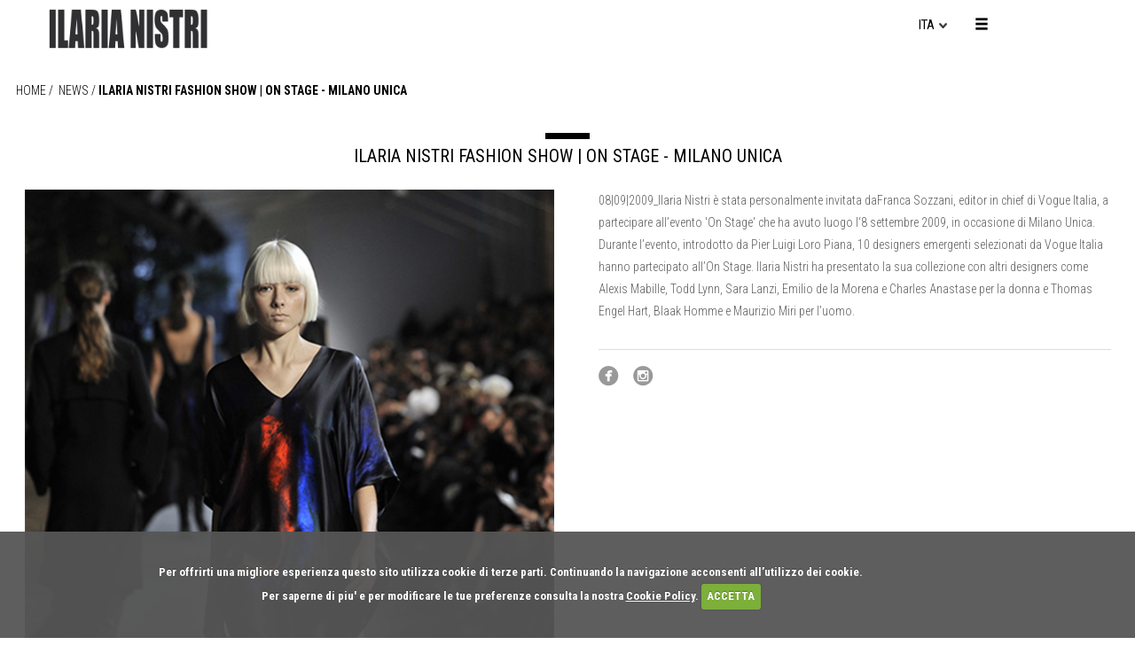

--- FILE ---
content_type: text/html; charset=utf-8
request_url: https://www.ilarianistri.com/it/news/ilaria-nistri-fashion-show-on-stage-milano-unica
body_size: 4414
content:

<!DOCTYPE html>
<!--[if lt IE 7]>
<html class="lt-ie9 lt-ie8 lt-ie7"></html>
<![endif]--><!--[if IE 7]>
<html class="lt-ie9 lt-ie8"></html>
<![endif]--><!--[if IE 8]>
<html class="lt-ie9"></html>
<![endif]--><!--[if gt IE 8]>
<html></html>
<![endif]-->
<html class="no-js" lang="it" prefix="og: http://ogp.me/ns#">
  <head>
    <meta charset="utf-8" />
    <meta content="width=device-width,initial-scale=1.0" name="viewport" />
    <meta http-equiv="x-ua-compatible" content="ie=edge" />
    <meta content="//www.ilarianistri.com:443/it/news/ilaria-nistri-fashion-show-on-stage-milano-unica" property="og:url" />
    <meta content="article" property="og:type" />
    <meta property="og:image" content="/system/eukalipt/media/images/files/eb09/38e9/-032/7-4c/d3-8/03a-/ba25/472e/523e/large/2009_09_08_onstage_milanounica.jpg?1431340204" />
    <meta content="08|09|2009_Ilaria Nistri è stata personalmente invitata daFranca Sozzani, editor in chief di Vogue Italia, a partecipare all’evento &#39;On Stage&#39; che ha avuto luogo l‘8 settembre 2009, in occasione di Milano Unica." name="description" />
    <meta content="08|09|2009_Ilaria Nistri è stata personalmente invitata daFranca Sozzani, editor in chief di Vogue Italia, a partecipare all’evento &#39;On Stage&#39; che ha avuto luogo l‘8 settembre 2009, in occasione di Milano Unica." property="og:description" />
    <meta content="08|09|2009_Ilaria Nistri è stata personalmente invitata daFranca Sozzani, editor in chief di Vogue Italia, a partecipare all’evento &#39;On Stage&#39; che ha avuto luogo l‘8 settembre 2009, in occasione di Milano Unica." name="keywords" />
    <title>Ilaria nistri fashion show | on stage - milano unica  |  Ilaria Nistri</title>
    <meta content="Ilaria nistri fashion show | on stage - milano unica  |  Ilaria Nistri" property="og:title" />
    <link href="/assets/site/flexslider-ab192153e0321e188140c2700ba358bd.scss" rel="stylesheet" />
    <link href="/assets/site/fancybox/jquery.fancybox-a6eaf096e78d10aef4ffa79de7c7a8ff.css?v=2.1.5" rel="stylesheet" type="text/css" media="screen" />
    <!--[if IE 8]
    link href=asset_path("site/ie8.css") rel="stylesheet" type="text/css"-->
    <script src="/assets/site/modernizr-2.8.3.min-070fa4a35cd7f9ef4f8e5b253b1a8c43.js"></script>
    <script src="/assets/site/jquery-1.11.0.min-9e143b45f36b11a4341d8f59f0092a97.js"></script>
    <script src="/assets/site/global-fd5fe626088cb729fee8b8d8348d648f.js"></script>
    <script src="/assets/site/jquery.flexslider-5272ba5409cc36483a40a6c6ddc575fe.js"></script>
    <script src="/assets/site/fancybox/jquery.fancybox.pack-628a04015e504c1bd0446ee66d820825.js" type="text/javascript"></script>
    <script src="/assets/site/masonry.pkgd.min-aaff52ac0003214a1958334d12f95be6.js"></script>
    <script src="/assets/site/jquery.form.min-6579107d1dfb23ead828f609ae209121.js"></script>
    <script src="/assets/site/jquery.waypoints.min-14ca30bbc2624270d6ab0d2db61c4c37.js"></script>
    <script src="/assets/site/bootstrap/bootstrap.min-21909a79b315546ea12e77e5f5699965.js"></script>
    <link href="/assets/site/bootstrap/bootstrap.min-3278c04b7d588b906371e79668620218.css" rel="stylesheet" />
    <link href="/assets/site/bootstrap/bootstrap-theme.min-06d9e2afebbf2177bb092cd1d0a5976e.css" rel="stylesheet" />
    <link href="/assets/site/style-ebb2748ae1ef5158dbc9ae8d08980c80.scss" rel="stylesheet" />
    <link href="/assets/site/headhesive-501a3879aa6cb3ba4edd8d2ebd2a940c.css" rel="stylesheet" />
    <link href="/assets/site/media-query-bb168ca7732ee6ab53bc633c08474da9.css" rel="stylesheet" />
    <link href="/assets/site/media-querys-device-78771ce4611afeff5b483f2903f2508e.css" rel="stylesheet" />
    <script src="/assets/site/jquery.cookie-610e279123a0dfeaaa991d7e7fdc4f08.js"></script>
    <link href="/assets/site/cookies-4af35cdcbef56c1ab050ac6427d42585.css" rel="stylesheet" type="text/css" />
    <script src="/assets/site/cookie_it-71711ea111d09a06e757dec625da8ebd.js"></script>
    <link href="/assets/site/animate-1831ed137eaa28f0cfbdba311a2362bb.css" rel="stylesheet" />
    <link href="/assets/site/overwrite-d4ee05ae2ab27d13855c65972bd892f0.scss" rel="stylesheet" />
    <script src="/assets/site/overwrite-8e47937515461f71387bdba0a5987811.js"></script>
  </head>
  <body class="newsfeed-articolo">
    <div class="contenitore-popup">
      <div class="popup">
        <div class="cont-foto-newsletter" style="background-image: url(/system/eukalipt/media/images/files/91d8/8f20/-2dd/b-45/9c-a/afa-/6e8b/395b/71ba/original/NL_FW19.jpg?1563901700);"></div>
        <div class="box-campi-newsletter">
          <div class="tasto-chiudi-popup">
            X Chiudi
          </div>
          <div class="cont-box-padding-newsletter">
            <form class="new_subscriber_form" id="new_subscriber_form" action="/api/v1/forms/subscriber_form" accept-charset="UTF-8" method="post"><input name="utf8" type="hidden" value="&#x2713;" /><input type="hidden" name="authenticity_token" value="ykrMAMmBw/c21TSAa+ZjN7anzI6x3vGP58gkJA/u4k5eM+9LLJz1/w+fRMG9yhRgIXQyN69kAnim19sOln+90Q==" />
                    <div class="titolo-newsletter-popup">
                      Iscriviti Alla Newsletter
                    </div>
                    <label class="form-group"><span class="nome-campo">Nome</span><input type="text" name="subscriber_form[firstname]" id="subscriber_form_firstname" /></label><label class="form-group"><span class="nome-campo">Cognome</span><input type="text" name="subscriber_form[lastname]" id="subscriber_form_lastname" /></label><label class="form-group"><span class="nome-campo">Email</span><input type="text" name="subscriber_form[email]" id="subscriber_form_email" />
                      <div class="help-block"></div>
                    </label>
                    <div class="wp-footer-form">
                      <label class="form-group privacy"><input name="subscriber_form[privacy]" type="hidden" value="0" /><input class="check-privacy" type="checkbox" value="1" name="subscriber_form[privacy]" id="subscriber_form_privacy" /><span class="testo-privacy">Autorizzo il trattamento dei dati personali al fine di ricevere comunicazioni commerciali e/o pubblicitarie.</span>
                        <div class="help-block"></div>
                      </label><label class="form-group bottone"><input type="submit" name="commit" value="Iscriviti" class="bottone-newsletter" id="iscrizione" /></label>
                    </div></form>
            <div id="thankyou" style="display:none;">
              <div class="titolo-newsletter-popup">
                Grazie per esserti registrato!
              </div>
              <label><span class="testo-privacy">La tua richiesta di iscrizione alla newsletter di Ilaria Nistri è andata a buon fine.<br />Provvederemo ad attivarla nel più breve tempo<br />Cordiali saluti.<br />Ilaria Nistri</span></label>
            </div>
            <script>
              var render_form_errors = function(form, response){
                $('.form-group.has-error .help-block').html('');
                $('.form-group.has-error').removeClass('has-error');
                $.each(response.errors, function(field, messages){
                  $input = $('*[name="' + form + '[' + field + ']"]');
                  $input.closest('.form-group').addClass('has-error').find('.help-block').html( messages.join(' & ') );
                });
              };
              
              $(document).ready(function(){
                $('form#new_subscriber_form').ajaxForm({
                  error: function(jqxhr) {
                    render_form_errors('subscriber_form', $.parseJSON(jqxhr.responseText) );
                  },
                  success: function() {
                    $("form#new_subscriber_form").hide();
                    $("#thankyou").show();
                    setTimeout(function () {
                      $('.contenitore-nsl').fadeOut('slow');
                    }, 3000);
                  }
                });
              });
            </script>
          </div>
        </div>
        <div class="clear"></div>
      </div>
    </div><div class="menu-principale">
      <div class="contenuto-menu-principale">
        <div class="icona-chiudi-menu">
          <span class="glyphicon glyphicon-remove icon-chiudi-menulat" aria-hidden="true"></span>
        </div>
        <div class="cont-voci-menu"><span class="titolo-voce-menu">Ilaria Nistri</span>
          <ul id="voci-menu">
            <li>
              <a href="/it/collections/ilaria-nistri/autunno-inverno-2019/-/collection">AUTUNNO INVERNO 2019</a>
            </li>
            <li>
              <a href="/it/collections/ilaria-nistri/primavera-estate-2019/-/collection">PRIMAVERA ESTATE 2019</a>
            </li>
          </ul><span class="titolo-voce-menu">Roque</span>
          <ul id="voci-menu">
            <li>
              <a href="/it/collections/roque/autunno-inverno-2019/-/collection">AUTUNNO INVERNO 2019</a>
            </li>
            <li>
              <a href="/it/collections/roque/primavera-estate-2019/-/collection">PRIMAVERA ESTATE 2019</a>
            </li>
          </ul>
          <div class="separetor-menu"></div><a class="titolo-voce-menu" href="/it/diary">Diary</a><br /><a class="titolo-voce-menu" href="/it/archive">Projects</a><br /><a class="titolo-voce-menu" href="/it/coverage">Press</a><br /><a class="titolo-voce-menu" href="/it/news">News</a><br />
          <div class="separetor-menu"></div><span class="titolo-voce-menu">About</span>
          <ul id="voci-menu">
            <li>
              <a href="/it/ilaria-nistri">Ilaria Nistri</a>
            </li>
            <li>
              <a href="/it/roque">Roque</a>
            </li>
          </ul><a class="titolo-voce-menu" href="/it/contatti">Contatti</a><br />
          <div class="separetor-menu"></div>
        </div>
        <div class="social-menu">
          <span class="symbol"><a></a></span><span class="symbol"><a class="fb" href="//www.facebook.com/pages/Ilaria-Nistri/333071227538" target="_blank"> &#xe227;</a></span><span class="symbol"><a class="inst" href="//instagram.com/ilarianistri/" target="_blank"> &#xe300;</a></span>
        </div>
      </div>
    </div><header class="banner white-header">
      <div class="container">
        <div id="logo-mb" class="col-xs-6">
          <a href="/it/homepage"><img class="logo" src="/assets/site/logo-e04180b67c702308fa1d2839bfe930b7.png" /></a>
        </div>
        <div id="lingua-mb" class="col-xs-6">
          <div class="col-md-9">
            <div class="cont-lingue">
              <div class="lingue">
                ITA
              </div>
              <div class="icon-lingue">
                <img src="/assets/site/arrow-lingue-3f0bc5b0c0500b0289adb119376064c6.png" />
              </div>
              <div class="box-ab-lingue">
                <a href="/it/homepage">ITA</a>
                <a href="/en/homepage">ENG</a>
              </div>
            </div>
          </div>
          <div id="ico-menu-mb" class="col-md-1">
            <div class="icon-menu">
              <span class="glyphicon glyphicon-menu-hamburger icon-menu-ico" aria-hidden="true"></span>
            </div>
          </div>
        </div>
        <div class="clear"></div>
      </div>
    </header>
    <div id="wrapper">
      <div class="breadcrumb-page">
        <a href="/it/homepage">Home</a>&nbsp;/&nbsp;<a href="/it/news-feed"> News</a>&nbsp;/&nbsp;<a class="pagina-attiva" href="#">ILARIA NISTRI FASHION SHOW | ON STAGE - MILANO UNICA</a>
      </div>
      <div class="titolo-sez">
        <div class="line-titolo-sez"></div>
        ILARIA NISTRI FASHION SHOW | ON STAGE - MILANO UNICA
      </div>
      <div id="colonna-left-newsfeed-articolo" class="col-xs-6">
        <img class="img-newsfeed-articolo" src="/system/eukalipt/media/images/files/eb09/38e9/-032/7-4c/d3-8/03a-/ba25/472e/523e/small/2009_09_08_onstage_milanounica.jpg?1431340204" />
      </div>
      <div id="colonna-right-newsfeed-articolo" class="col-xs-6">
        <div class="cont-contenuto-newsfeed-articolo">
          <p>08|09|2009_Ilaria Nistri è stata personalmente invitata daFranca Sozzani, editor in chief di Vogue Italia, a partecipare all’evento 'On Stage' che ha avuto luogo l‘8 settembre 2009, in occasione di Milano Unica.</p><p> Durante l’evento, introdotto da Pier Luigi Loro Piana, 10 designers emergenti selezionati da Vogue Italia hanno partecipato all’On Stage. Ilaria Nistri ha presentato la sua collezione con altri designers come Alexis Mabille, Todd Lynn, Sara Lanzi, Emilio de la Morena e Charles Anastase per la donna e Thomas Engel Hart, Blaak Homme e Maurizio Miri per l’uomo.</p>
          <div class="cont-social-newsfeed-articolo">
            <span class="symbol"><a class="fb" href="https://www.facebook.com/pages/Ilaria-Nistri/333071227538" target="_blank"> &#xe227;</a></span><span class="symbol"><a class="inst" href="https://instagram.com/ilarianistri/" target="_blank"> &#xe300;</a></span>
          </div>
        </div>
      </div>
    </div>
    <script>
      $(document).ready(function() {
        $(".fancybox").fancybox({
          'padding': 0,
          'title': false
        });
      });
    </script>
    <a class="back-to-top" href="#"></a>
    <div class="contenitore-footer">
      <div class="footer">
        <div class="row">
          <div class="col-sm-12 col-md-12">
            <div id="brand-footer" class="row">
              <div class="col-md-12">
                <img class="logo-footer" src="/assets/site/logo-e04180b67c702308fa1d2839bfe930b7.png" />
              </div>
            </div>
          </div>
          <div class="col-sm-12 col-md-12">
            <div class="row">
              <div class="col-md-12">
                <div class="menu-footer">
                  <ul>
                    <li>
                      <a href="/it/homepage">Home</a>
                    </li>
                    <li>
                      <a href="/it/news">News</a>
                    </li>
                    <li>
                      <a href="/it/ilaria-nistri">About</a>
                    </li>
                    <li>
                      <a href="/it/stores">Stores</a>
                    </li>
                    <li>
                      <a href="/it/contatti">Contatti</a>
                    </li>
                    <li>
                      <a href="/it/privacy">Privacy</a>
                    </li>
                    <li>
                      <a href="/it/cookies">Cookies</a>
                    </li>
                  </ul>
                </div>
              </div>
            </div>
            <div class="row text-and-socials">
              <div id="newsletter-mb" class="col-sm-12 col-md-4 text-left">
                <div class="newsletter">
                  <span class="glyphicon glyphicon-envelope icona-email-newsletter" aria-hidden="true"></span>
                  <div class="testo-newsletter">
                    Iscriviti Alla Newsletter
                  </div>
                </div>
              </div>
              <div id="social" class="col-sm-12 col-md-4 text-center">
                <div class="social">
                  <span class="symbol"><a class="fb" href="//www.facebook.com/pages/Ilaria-Nistri/333071227538" target="_blank"> &#xe227;</a></span><span class="symbol"><a class="inst" href="//instagram.com/ilarianistri/" target="_blank"> &#xe300;</a></span>
                </div>
              </div>
              <div id="copy-mb" class="col-sm-12 col-md-4 text-center">
                <div class="copy">
                  © Ilaria Nistri 2018
                </div>
              </div>
            </div>
          </div>
          <div class="col-sm-12 col-md-12">
            <div id="brand-footer" class="row">
              <div class="col-md-12">
                <img class="logo-line-footer" src="/assets/site/logo-line-a6c7799d7a4117b59fa13e6cc1e0aca8.png" />
              </div>
            </div>
          </div>
        </div>
        <div class="clear"></div>
      </div>
    </div>
    <script src="/assets/site/headhesive-63dadab85979a90dfb102328da25a352.js"></script>
    <script>
      var options = {
        offset: '#showHere',
        classes: {
            clone:   'banner--clone',
            stick:   'banner--stick',
            unstick: 'banner--unstick'
        }
      };
      
      var banner = new Headhesive('.banner', options);
    </script>
    <script>
      document.createElement('video');document.createElement('audio');document.createElement('track');
    </script>
    <script>
      $(window).load(function() {
        $.euCookieLaw({
          'cookiePolicyLink': "/it/cookies",
          'cookieDomain': ".www.ilarianistri.com"
        });
      });
    </script>
  </body>
</html>

--- FILE ---
content_type: text/css
request_url: https://www.ilarianistri.com/assets/site/style-ebb2748ae1ef5158dbc9ae8d08980c80.scss
body_size: 15794
content:
@import url(//fonts.googleapis.com/css?family=Roboto+Condensed:300italic,400italic,700italic,400,300,700);/*! normalize.css v3.0.2 | MIT License | git.io/normalize */html{font-family:sans-serif;-ms-text-size-adjust:100%;-webkit-text-size-adjust:100%}body{margin:0}article,aside,details,figcaption,figure,footer,header,hgroup,main,menu,nav,section,summary{display:block}audio,canvas,progress,video{display:inline-block;vertical-align:baseline}audio:not([controls]){display:none;height:0}[hidden],template{display:none}a{background-color:transparent}a:active,a:hover{outline:0}abbr[title]{border-bottom:1px dotted}b,strong{font-weight:bold}dfn{font-style:italic}h1{font-size:2em;margin:0.67em 0}mark{background:#ff0;color:black}small{font-size:80%}sub,sup{font-size:75%;line-height:0;position:relative;vertical-align:baseline}sup{top:-0.5em}sub{bottom:-0.25em}img{border:0}svg:not(:root){overflow:hidden}figure{margin:1em 40px}hr{-moz-box-sizing:content-box;box-sizing:content-box;height:0}pre{overflow:auto}code,kbd,pre,samp{font-family:monospace, monospace;font-size:1em}button,input,optgroup,select,textarea{color:inherit;font:inherit;margin:0}button{overflow:visible}button,select{text-transform:none}button,html input[type="button"],input[type="reset"],input[type="submit"]{-webkit-appearance:button;cursor:pointer}button[disabled],html input[disabled]{cursor:default}button::-moz-focus-inner,input::-moz-focus-inner{border:0;padding:0}input{line-height:normal}input[type="checkbox"],input[type="radio"]{box-sizing:border-box;padding:0}input[type="number"]::-webkit-inner-spin-button,input[type="number"]::-webkit-outer-spin-button{height:auto}input[type="search"]{-webkit-appearance:textfield;-moz-box-sizing:content-box;-webkit-box-sizing:content-box;box-sizing:content-box}input[type="search"]::-webkit-search-cancel-button,input[type="search"]::-webkit-search-decoration{-webkit-appearance:none}fieldset{border:1px solid #c0c0c0;margin:0 2px;padding:0.35em 0.625em 0.75em}legend{border:0;padding:0}textarea{overflow:auto}optgroup{font-weight:bold}table{border-collapse:collapse;border-spacing:0}td,th{padding:0}/*! Source: https://github.com/h5bp/html5-boilerplate/blob/master/src/css/main.css */@media print{*,*:before,*:after{background:transparent !important;color:#000 !important;box-shadow:none !important;text-shadow:none !important}a,a:visited{text-decoration:underline}a[href]:after{content:" (" attr(href) ")"}abbr[title]:after{content:" (" attr(title) ")"}a[href^="#"]:after,a[href^="javascript:"]:after{content:""}pre,blockquote{border:1px solid #999;page-break-inside:avoid}thead{display:table-header-group}tr,img{page-break-inside:avoid}img{max-width:100% !important}p,h2,h3{orphans:3;widows:3}h2,h3{page-break-after:avoid}select{background:white !important}.navbar{display:none}.btn>.caret,.dropup>.btn>.caret{border-top-color:black !important}.label{border:1px solid black}.table{border-collapse:collapse !important}.table td,.table th{background-color:white !important}.table-bordered th,.table-bordered td{border:1px solid #dddddd !important}}@font-face{font-family:'Glyphicons Halflings';src:url(/assets/site/fonts/glyphicons-halflings-regular-88fa1db06a580208b6f5b31491b4fe8d.eot);src:url(/assets/site/fonts/glyphicons-halflings-regular-88fa1db06a580208b6f5b31491b4fe8d.eot?#iefix) format("embedded-opentype"),url(/assets/site/fonts/glyphicons-halflings-regular-f4fb7e94592b2733a97a9392ab74185a.woff2) format("woff2"),url(/assets/site/fonts/glyphicons-halflings-regular-34f72fd795514ba19c22976c3151a7b0.woff) format("woff"),url(/assets/site/fonts/glyphicons-halflings-regular-165ad482e46f0364b1daa6770ce3468f.ttf) format("truetype"),url(/assets/site/fonts/glyphicons-halflings-regular-2742f7bf0eec2353508d3f5e8c872a28.svg#glyphicons_halflingsregular) format("svg")}.glyphicon{position:relative;top:1px;display:inline-block;font-family:'Glyphicons Halflings';font-style:normal;font-weight:normal;line-height:1;-webkit-font-smoothing:antialiased;-moz-osx-font-smoothing:grayscale}.glyphicon-asterisk:before{content:"\2a"}.glyphicon-plus:before{content:"\2b"}.glyphicon-euro:before,.glyphicon-eur:before{content:"\20ac"}.glyphicon-minus:before{content:"\2212"}.glyphicon-cloud:before{content:"\2601"}.glyphicon-envelope:before{content:"\2709"}.glyphicon-pencil:before{content:"\270f"}.glyphicon-glass:before{content:"\e001"}.glyphicon-music:before{content:"\e002"}.glyphicon-search:before{content:"\e003"}.glyphicon-heart:before{content:"\e005"}.glyphicon-star:before{content:"\e006"}.glyphicon-star-empty:before{content:"\e007"}.glyphicon-user:before{content:"\e008"}.glyphicon-film:before{content:"\e009"}.glyphicon-th-large:before{content:"\e010"}.glyphicon-th:before{content:"\e011"}.glyphicon-th-list:before{content:"\e012"}.glyphicon-ok:before{content:"\e013"}.glyphicon-remove:before{content:"\e014"}.glyphicon-zoom-in:before{content:"\e015"}.glyphicon-zoom-out:before{content:"\e016"}.glyphicon-off:before{content:"\e017"}.glyphicon-signal:before{content:"\e018"}.glyphicon-cog:before{content:"\e019"}.glyphicon-trash:before{content:"\e020"}.glyphicon-home:before{content:"\e021"}.glyphicon-file:before{content:"\e022"}.glyphicon-time:before{content:"\e023"}.glyphicon-road:before{content:"\e024"}.glyphicon-download-alt:before{content:"\e025"}.glyphicon-download:before{content:"\e026"}.glyphicon-upload:before{content:"\e027"}.glyphicon-inbox:before{content:"\e028"}.glyphicon-play-circle:before{content:"\e029"}.glyphicon-repeat:before{content:"\e030"}.glyphicon-refresh:before{content:"\e031"}.glyphicon-list-alt:before{content:"\e032"}.glyphicon-lock:before{content:"\e033"}.glyphicon-flag:before{content:"\e034"}.glyphicon-headphones:before{content:"\e035"}.glyphicon-volume-off:before{content:"\e036"}.glyphicon-volume-down:before{content:"\e037"}.glyphicon-volume-up:before{content:"\e038"}.glyphicon-qrcode:before{content:"\e039"}.glyphicon-barcode:before{content:"\e040"}.glyphicon-tag:before{content:"\e041"}.glyphicon-tags:before{content:"\e042"}.glyphicon-book:before{content:"\e043"}.glyphicon-bookmark:before{content:"\e044"}.glyphicon-print:before{content:"\e045"}.glyphicon-camera:before{content:"\e046"}.glyphicon-font:before{content:"\e047"}.glyphicon-bold:before{content:"\e048"}.glyphicon-italic:before{content:"\e049"}.glyphicon-text-height:before{content:"\e050"}.glyphicon-text-width:before{content:"\e051"}.glyphicon-align-left:before{content:"\e052"}.glyphicon-align-center:before{content:"\e053"}.glyphicon-align-right:before{content:"\e054"}.glyphicon-align-justify:before{content:"\e055"}.glyphicon-list:before{content:"\e056"}.glyphicon-indent-left:before{content:"\e057"}.glyphicon-indent-right:before{content:"\e058"}.glyphicon-facetime-video:before{content:"\e059"}.glyphicon-picture:before{content:"\e060"}.glyphicon-map-marker:before{content:"\e062"}.glyphicon-adjust:before{content:"\e063"}.glyphicon-tint:before{content:"\e064"}.glyphicon-edit:before{content:"\e065"}.glyphicon-share:before{content:"\e066"}.glyphicon-check:before{content:"\e067"}.glyphicon-move:before{content:"\e068"}.glyphicon-step-backward:before{content:"\e069"}.glyphicon-fast-backward:before{content:"\e070"}.glyphicon-backward:before{content:"\e071"}.glyphicon-play:before{content:"\e072"}.glyphicon-pause:before{content:"\e073"}.glyphicon-stop:before{content:"\e074"}.glyphicon-forward:before{content:"\e075"}.glyphicon-fast-forward:before{content:"\e076"}.glyphicon-step-forward:before{content:"\e077"}.glyphicon-eject:before{content:"\e078"}.glyphicon-chevron-left:before{content:"\e079"}.glyphicon-chevron-right:before{content:"\e080"}.glyphicon-plus-sign:before{content:"\e081"}.glyphicon-minus-sign:before{content:"\e082"}.glyphicon-remove-sign:before{content:"\e083"}.glyphicon-ok-sign:before{content:"\e084"}.glyphicon-question-sign:before{content:"\e085"}.glyphicon-info-sign:before{content:"\e086"}.glyphicon-screenshot:before{content:"\e087"}.glyphicon-remove-circle:before{content:"\e088"}.glyphicon-ok-circle:before{content:"\e089"}.glyphicon-ban-circle:before{content:"\e090"}.glyphicon-arrow-left:before{content:"\e091"}.glyphicon-arrow-right:before{content:"\e092"}.glyphicon-arrow-up:before{content:"\e093"}.glyphicon-arrow-down:before{content:"\e094"}.glyphicon-share-alt:before{content:"\e095"}.glyphicon-resize-full:before{content:"\e096"}.glyphicon-resize-small:before{content:"\e097"}.glyphicon-exclamation-sign:before{content:"\e101"}.glyphicon-gift:before{content:"\e102"}.glyphicon-leaf:before{content:"\e103"}.glyphicon-fire:before{content:"\e104"}.glyphicon-eye-open:before{content:"\e105"}.glyphicon-eye-close:before{content:"\e106"}.glyphicon-warning-sign:before{content:"\e107"}.glyphicon-plane:before{content:"\e108"}.glyphicon-calendar:before{content:"\e109"}.glyphicon-random:before{content:"\e110"}.glyphicon-comment:before{content:"\e111"}.glyphicon-magnet:before{content:"\e112"}.glyphicon-chevron-up:before{content:"\e113"}.glyphicon-chevron-down:before{content:"\e114"}.glyphicon-retweet:before{content:"\e115"}.glyphicon-shopping-cart:before{content:"\e116"}.glyphicon-folder-close:before{content:"\e117"}.glyphicon-folder-open:before{content:"\e118"}.glyphicon-resize-vertical:before{content:"\e119"}.glyphicon-resize-horizontal:before{content:"\e120"}.glyphicon-hdd:before{content:"\e121"}.glyphicon-bullhorn:before{content:"\e122"}.glyphicon-bell:before{content:"\e123"}.glyphicon-certificate:before{content:"\e124"}.glyphicon-thumbs-up:before{content:"\e125"}.glyphicon-thumbs-down:before{content:"\e126"}.glyphicon-hand-right:before{content:"\e127"}.glyphicon-hand-left:before{content:"\e128"}.glyphicon-hand-up:before{content:"\e129"}.glyphicon-hand-down:before{content:"\e130"}.glyphicon-circle-arrow-right:before{content:"\e131"}.glyphicon-circle-arrow-left:before{content:"\e132"}.glyphicon-circle-arrow-up:before{content:"\e133"}.glyphicon-circle-arrow-down:before{content:"\e134"}.glyphicon-globe:before{content:"\e135"}.glyphicon-wrench:before{content:"\e136"}.glyphicon-tasks:before{content:"\e137"}.glyphicon-filter:before{content:"\e138"}.glyphicon-briefcase:before{content:"\e139"}.glyphicon-fullscreen:before{content:"\e140"}.glyphicon-dashboard:before{content:"\e141"}.glyphicon-paperclip:before{content:"\e142"}.glyphicon-heart-empty:before{content:"\e143"}.glyphicon-link:before{content:"\e144"}.glyphicon-phone:before{content:"\e145"}.glyphicon-pushpin:before{content:"\e146"}.glyphicon-usd:before{content:"\e148"}.glyphicon-gbp:before{content:"\e149"}.glyphicon-sort:before{content:"\e150"}.glyphicon-sort-by-alphabet:before{content:"\e151"}.glyphicon-sort-by-alphabet-alt:before{content:"\e152"}.glyphicon-sort-by-order:before{content:"\e153"}.glyphicon-sort-by-order-alt:before{content:"\e154"}.glyphicon-sort-by-attributes:before{content:"\e155"}.glyphicon-sort-by-attributes-alt:before{content:"\e156"}.glyphicon-unchecked:before{content:"\e157"}.glyphicon-expand:before{content:"\e158"}.glyphicon-collapse-down:before{content:"\e159"}.glyphicon-collapse-up:before{content:"\e160"}.glyphicon-log-in:before{content:"\e161"}.glyphicon-flash:before{content:"\e162"}.glyphicon-log-out:before{content:"\e163"}.glyphicon-new-window:before{content:"\e164"}.glyphicon-record:before{content:"\e165"}.glyphicon-save:before{content:"\e166"}.glyphicon-open:before{content:"\e167"}.glyphicon-saved:before{content:"\e168"}.glyphicon-import:before{content:"\e169"}.glyphicon-export:before{content:"\e170"}.glyphicon-send:before{content:"\e171"}.glyphicon-floppy-disk:before{content:"\e172"}.glyphicon-floppy-saved:before{content:"\e173"}.glyphicon-floppy-remove:before{content:"\e174"}.glyphicon-floppy-save:before{content:"\e175"}.glyphicon-floppy-open:before{content:"\e176"}.glyphicon-credit-card:before{content:"\e177"}.glyphicon-transfer:before{content:"\e178"}.glyphicon-cutlery:before{content:"\e179"}.glyphicon-header:before{content:"\e180"}.glyphicon-compressed:before{content:"\e181"}.glyphicon-earphone:before{content:"\e182"}.glyphicon-phone-alt:before{content:"\e183"}.glyphicon-tower:before{content:"\e184"}.glyphicon-stats:before{content:"\e185"}.glyphicon-sd-video:before{content:"\e186"}.glyphicon-hd-video:before{content:"\e187"}.glyphicon-subtitles:before{content:"\e188"}.glyphicon-sound-stereo:before{content:"\e189"}.glyphicon-sound-dolby:before{content:"\e190"}.glyphicon-sound-5-1:before{content:"\e191"}.glyphicon-sound-6-1:before{content:"\e192"}.glyphicon-sound-7-1:before{content:"\e193"}.glyphicon-copyright-mark:before{content:"\e194"}.glyphicon-registration-mark:before{content:"\e195"}.glyphicon-cloud-download:before{content:"\e197"}.glyphicon-cloud-upload:before{content:"\e198"}.glyphicon-tree-conifer:before{content:"\e199"}.glyphicon-tree-deciduous:before{content:"\e200"}.glyphicon-cd:before{content:"\e201"}.glyphicon-save-file:before{content:"\e202"}.glyphicon-open-file:before{content:"\e203"}.glyphicon-level-up:before{content:"\e204"}.glyphicon-copy:before{content:"\e205"}.glyphicon-paste:before{content:"\e206"}.glyphicon-alert:before{content:"\e209"}.glyphicon-equalizer:before{content:"\e210"}.glyphicon-king:before{content:"\e211"}.glyphicon-queen:before{content:"\e212"}.glyphicon-pawn:before{content:"\e213"}.glyphicon-bishop:before{content:"\e214"}.glyphicon-knight:before{content:"\e215"}.glyphicon-baby-formula:before{content:"\e216"}.glyphicon-tent:before{content:"\26fa"}.glyphicon-blackboard:before{content:"\e218"}.glyphicon-bed:before{content:"\e219"}.glyphicon-apple:before{content:"\f8ff"}.glyphicon-erase:before{content:"\e221"}.glyphicon-hourglass:before{content:"\231b"}.glyphicon-lamp:before{content:"\e223"}.glyphicon-duplicate:before{content:"\e224"}.glyphicon-piggy-bank:before{content:"\e225"}.glyphicon-scissors:before{content:"\e226"}.glyphicon-bitcoin:before{content:"\e227"}.glyphicon-btc:before{content:"\e227"}.glyphicon-xbt:before{content:"\e227"}.glyphicon-yen:before{content:"\00a5"}.glyphicon-jpy:before{content:"\00a5"}.glyphicon-ruble:before{content:"\20bd"}.glyphicon-rub:before{content:"\20bd"}.glyphicon-scale:before{content:"\e230"}.glyphicon-ice-lolly:before{content:"\e231"}.glyphicon-ice-lolly-tasted:before{content:"\e232"}.glyphicon-education:before{content:"\e233"}.glyphicon-option-horizontal:before{content:"\e234"}.glyphicon-option-vertical:before{content:"\e235"}.glyphicon-menu-hamburger:before{content:"\e236"}.glyphicon-modal-window:before{content:"\e237"}.glyphicon-oil:before{content:"\e238"}.glyphicon-grain:before{content:"\e239"}.glyphicon-sunglasses:before{content:"\e240"}.glyphicon-text-size:before{content:"\e241"}.glyphicon-text-color:before{content:"\e242"}.glyphicon-text-background:before{content:"\e243"}.glyphicon-object-align-top:before{content:"\e244"}.glyphicon-object-align-bottom:before{content:"\e245"}.glyphicon-object-align-horizontal:before{content:"\e246"}.glyphicon-object-align-left:before{content:"\e247"}.glyphicon-object-align-vertical:before{content:"\e248"}.glyphicon-object-align-right:before{content:"\e249"}.glyphicon-triangle-right:before{content:"\e250"}.glyphicon-triangle-left:before{content:"\e251"}.glyphicon-triangle-bottom:before{content:"\e252"}.glyphicon-triangle-top:before{content:"\e253"}.glyphicon-console:before{content:"\e254"}.glyphicon-superscript:before{content:"\e255"}.glyphicon-subscript:before{content:"\e256"}.glyphicon-menu-left:before{content:"\e257"}.glyphicon-menu-right:before{content:"\e258"}.glyphicon-menu-down:before{content:"\e259"}.glyphicon-menu-up:before{content:"\e260"}*{-webkit-box-sizing:border-box;-moz-box-sizing:border-box;box-sizing:border-box}*:before,*:after{-webkit-box-sizing:border-box;-moz-box-sizing:border-box;box-sizing:border-box}html{font-size:10px;-webkit-tap-highlight-color:rgba(0,0,0,0)}body{font-family:"Helvetica Neue", Helvetica, Arial, sans-serif;font-size:14px;line-height:1.42857143;color:#333333;background-color:white}input,button,select,textarea{font-family:inherit;font-size:inherit;line-height:inherit}a{color:#337ab7;text-decoration:none}a:hover,a:focus{color:#23527c;text-decoration:underline}a:focus{outline:thin dotted;outline:5px auto -webkit-focus-ring-color;outline-offset:-2px}figure{margin:0}img{vertical-align:middle}.img-responsive{display:block;max-width:100%;height:auto;margin:5px auto auto auto}.img-rounded{border-radius:0px}.img-thumbnail{padding:4px;line-height:1.42857143;background-color:white;border:1px solid #dddddd;border-radius:0px;-webkit-transition:all 0.2s ease-in-out;-o-transition:all 0.2s ease-in-out;transition:all 0.2s ease-in-out;display:inline-block;max-width:100%;height:auto}.img-circle{border-radius:50%}hr{margin-top:20px;margin-bottom:20px;border:0;border-top:1px solid #eeeeee}.sr-only{position:absolute;width:1px;height:1px;margin:-1px;padding:0;overflow:hidden;clip:rect(0, 0, 0, 0);border:0}.sr-only-focusable:active,.sr-only-focusable:focus{position:static;width:auto;height:auto;margin:0;overflow:visible;clip:auto}[role="button"]{cursor:pointer}h1,h2,h3,h4,h5,h6,.h1,.h2,.h3,.h4,.h5,.h6{font-family:inherit;font-weight:500;line-height:1.1;color:inherit}h1 small,h1 .small,h2 small,h2 .small,h3 small,h3 .small,h4 small,h4 .small,h5 small,h5 .small,h6 small,h6 .small,.h1 small,.h1 .small,.h2 small,.h2 .small,.h3 small,.h3 .small,.h4 small,.h4 .small,.h5 small,.h5 .small,.h6 small,.h6 .small{font-weight:normal;line-height:1;color:#777777}h1,.h1,h2,.h2,h3,.h3{margin-top:20px;margin-bottom:10px}h1 small,h1 .small,.h1 small,.h1 .small,h2 small,h2 .small,.h2 small,.h2 .small,h3 small,h3 .small,.h3 small,.h3 .small{font-size:65%}h4,.h4,h5,.h5,h6,.h6{margin-top:10px;margin-bottom:10px}h4 small,h4 .small,.h4 small,.h4 .small,h5 small,h5 .small,.h5 small,.h5 .small,h6 small,h6 .small,.h6 small,.h6 .small{font-size:75%}h1,.h1{font-size:36px}h2,.h2{font-size:30px}h3,.h3{font-size:24px}h4,.h4{font-size:18px}h5,.h5{font-size:14px}h6,.h6{font-size:12px}p{margin:0 0 10px}.lead{margin-bottom:20px;font-size:16px;font-weight:300;line-height:1.4}@media (min-width: 768px){.lead{font-size:21px}}small,.small{font-size:85%}mark,.mark{background-color:#fcf8e3;padding:0.2em}.text-left{text-align:left}.text-right{text-align:right}.text-center{text-align:center}.text-justify{text-align:justify}.text-nowrap{white-space:nowrap}.text-lowercase{text-transform:lowercase}.text-uppercase,.initialism{text-transform:uppercase}.text-capitalize{text-transform:capitalize}.text-muted{color:#777777}.text-primary{color:#337ab7}a.text-primary:hover{color:#286090}.text-success{color:#3c763d}a.text-success:hover{color:#2b542c}.text-info{color:#31708f}a.text-info:hover{color:#245269}.text-warning{color:#8a6d3b}a.text-warning:hover{color:#66512c}.text-danger{color:#a94442}a.text-danger:hover{color:#843534}.bg-primary{color:white}.bg-primary{background-color:#337ab7}a.bg-primary:hover{background-color:#286090}.bg-success{background-color:#dff0d8}a.bg-success:hover{background-color:#c1e2b3}.bg-info{background-color:#d9edf7}a.bg-info:hover{background-color:#afd9ee}.bg-warning{background-color:#fcf8e3}a.bg-warning:hover{background-color:#f7ecb5}.bg-danger{background-color:#f2dede}a.bg-danger:hover{background-color:#e4b9b9}.page-header{padding-bottom:9px;margin:40px 0 20px;border-bottom:1px solid #eeeeee}ul,ol{margin-top:0;margin-bottom:10px}ul ul,ul ol,ol ul,ol ol{margin-bottom:0}.list-unstyled{padding-left:0;list-style:none}.list-inline{padding-left:0;list-style:none;margin-left:-5px}.list-inline>li{display:inline-block;padding-left:5px;padding-right:5px}dl{margin-top:0;margin-bottom:20px}dt,dd{line-height:1.42857143}dt{font-weight:bold}dd{margin-left:0}.dl-horizontal dd:before,.dl-horizontal dd:after{content:" ";display:table}.dl-horizontal dd:after{clear:both}@media (min-width: 768px){.dl-horizontal dt{float:left;width:160px;clear:left;text-align:right;overflow:hidden;text-overflow:ellipsis;white-space:nowrap}.dl-horizontal dd{margin-left:180px}}abbr[title],abbr[data-original-title]{cursor:help;border-bottom:1px dotted #777777}.initialism{font-size:90%}blockquote{padding:10px 20px;margin:0 0 20px;font-size:17.5px;border-left:5px solid #eeeeee}blockquote p:last-child,blockquote ul:last-child,blockquote ol:last-child{margin-bottom:0}blockquote footer,blockquote small,blockquote .small{display:block;font-size:80%;line-height:1.42857143;color:#777777}blockquote footer:before,blockquote small:before,blockquote .small:before{content:"\2014 \00A0"}.blockquote-reverse,blockquote.pull-right{padding-right:15px;padding-left:0;border-right:5px solid #eeeeee;border-left:0;text-align:right}.blockquote-reverse footer:before,.blockquote-reverse small:before,.blockquote-reverse .small:before,blockquote.pull-right footer:before,blockquote.pull-right small:before,blockquote.pull-right .small:before{content:""}.blockquote-reverse footer:after,.blockquote-reverse small:after,.blockquote-reverse .small:after,blockquote.pull-right footer:after,blockquote.pull-right small:after,blockquote.pull-right .small:after{content:"\00A0 \2014"}address{margin-bottom:20px;font-style:normal;line-height:1.42857143}code,kbd,pre,samp{font-family:Menlo, Monaco, Consolas, "Courier New", monospace}code{padding:2px 4px;font-size:90%;color:#c7254e;background-color:#f9f2f4;border-radius:0px}kbd{padding:2px 4px;font-size:90%;color:white;background-color:#333333;border-radius:0px;box-shadow:inset 0 -1px 0 rgba(0,0,0,0.25)}kbd kbd{padding:0;font-size:100%;font-weight:bold;box-shadow:none}pre{display:block;padding:9.5px;margin:0 0 10px;font-size:13px;line-height:1.42857143;word-break:break-all;word-wrap:break-word;color:#333333;background-color:whitesmoke;border:1px solid #cccccc;border-radius:0px}pre code{padding:0;font-size:inherit;color:inherit;white-space:pre-wrap;background-color:transparent;border-radius:0}.pre-scrollable{max-height:340px;overflow-y:scroll}.container{margin-right:auto;margin-left:auto;padding-left:15px;padding-right:15px}.container:before,.container:after{content:" ";display:table}.container:after{clear:both}@media (min-width: 768px){.container{width:750px}}@media (min-width: 1040px){.container{width:1054px}}@media (min-width: 1200px){.container{width:1200px}}@media (min-width: 1255px){.container{width:1250px}}.container-fluid{margin-right:auto;margin-left:auto;padding-left:15px;padding-right:15px}.container-fluid:before,.container-fluid:after{content:" ";display:table}.container-fluid:after{clear:both}.row{margin-left:-15px;margin-right:-15px}.row:before,.row:after{content:" ";display:table}.row:after{clear:both}.col-xs-1,.col-sm-1,.col-md-1,.col-lg-1,.col-xs-2,.col-sm-2,.col-md-2,.col-lg-2,.col-xs-3,.col-sm-3,.col-md-3,.col-lg-3,.col-xs-4,.col-sm-4,.col-md-4,.col-lg-4,.col-xs-5,.col-sm-5,.col-md-5,.col-lg-5,.col-xs-6,.col-sm-6,.col-md-6,.col-lg-6,.col-xs-7,.col-sm-7,.col-md-7,.col-lg-7,.col-xs-8,.col-sm-8,.col-md-8,.col-lg-8,.col-xs-9,.col-sm-9,.col-md-9,.col-lg-9,.col-xs-10,.col-sm-10,.col-md-10,.col-lg-10,.col-xs-11,.col-sm-11,.col-md-11,.col-lg-11,.col-xs-12,.col-sm-12,.col-md-12,.col-lg-12{position:relative;min-height:1px;padding-left:15px;padding-right:15px}.col-xs-1,.col-xs-2,.col-xs-3,.col-xs-4,.col-xs-5,.col-xs-6,.col-xs-7,.col-xs-8,.col-xs-9,.col-xs-10,.col-xs-11,.col-xs-12{float:left}.col-xs-1{width:8.33333333%}.col-xs-2{width:16.66666667%}.col-xs-3{width:25%}.col-xs-4{width:33.33333333%}.col-xs-5{width:41.66666667%}.col-xs-6{width:50%}.col-xs-7{width:58.33333333%}.col-xs-8{width:66.66666667%}.col-xs-9{width:75%}.col-xs-10{width:83.33333333%}.col-xs-11{width:91.66666667%}.col-xs-12{width:100%}.col-xs-pull-0{right:auto}.col-xs-pull-1{right:8.33333333%}.col-xs-pull-2{right:16.66666667%}.col-xs-pull-3{right:25%}.col-xs-pull-4{right:33.33333333%}.col-xs-pull-5{right:41.66666667%}.col-xs-pull-6{right:50%}.col-xs-pull-7{right:58.33333333%}.col-xs-pull-8{right:66.66666667%}.col-xs-pull-9{right:75%}.col-xs-pull-10{right:83.33333333%}.col-xs-pull-11{right:91.66666667%}.col-xs-pull-12{right:100%}.col-xs-push-0{left:auto}.col-xs-push-1{left:8.33333333%}.col-xs-push-2{left:16.66666667%}.col-xs-push-3{left:25%}.col-xs-push-4{left:33.33333333%}.col-xs-push-5{left:41.66666667%}.col-xs-push-6{left:50%}.col-xs-push-7{left:58.33333333%}.col-xs-push-8{left:66.66666667%}.col-xs-push-9{left:75%}.col-xs-push-10{left:83.33333333%}.col-xs-push-11{left:91.66666667%}.col-xs-push-12{left:100%}.col-xs-offset-0{margin-left:0%}.col-xs-offset-1{margin-left:8.33333333%}.col-xs-offset-2{margin-left:16.66666667%}.col-xs-offset-3{margin-left:25%}.col-xs-offset-4{margin-left:33.33333333%}.col-xs-offset-5{margin-left:41.66666667%}.col-xs-offset-6{margin-left:50%}.col-xs-offset-7{margin-left:58.33333333%}.col-xs-offset-8{margin-left:66.66666667%}.col-xs-offset-9{margin-left:75%}.col-xs-offset-10{margin-left:83.33333333%}.col-xs-offset-11{margin-left:91.66666667%}.col-xs-offset-12{margin-left:100%}@media (min-width: 768px){.col-sm-1,.col-sm-2,.col-sm-3,.col-sm-4,.col-sm-5,.col-sm-6,.col-sm-7,.col-sm-8,.col-sm-9,.col-sm-10,.col-sm-11,.col-sm-12{float:left}.col-sm-1{width:8.33333333%}.col-sm-2{width:16.66666667%}.col-sm-3{width:25%}.col-sm-4{width:33.33333333%}.col-sm-5{width:41.66666667%}.col-sm-6{width:50%}.col-sm-7{width:58.33333333%}.col-sm-8{width:66.66666667%}.col-sm-9{width:75%}.col-sm-10{width:83.33333333%}.col-sm-11{width:91.66666667%}.col-sm-12{width:100%}.col-sm-pull-0{right:auto}.col-sm-pull-1{right:8.33333333%}.col-sm-pull-2{right:16.66666667%}.col-sm-pull-3{right:25%}.col-sm-pull-4{right:33.33333333%}.col-sm-pull-5{right:41.66666667%}.col-sm-pull-6{right:50%}.col-sm-pull-7{right:58.33333333%}.col-sm-pull-8{right:66.66666667%}.col-sm-pull-9{right:75%}.col-sm-pull-10{right:83.33333333%}.col-sm-pull-11{right:91.66666667%}.col-sm-pull-12{right:100%}.col-sm-push-0{left:auto}.col-sm-push-1{left:8.33333333%}.col-sm-push-2{left:16.66666667%}.col-sm-push-3{left:25%}.col-sm-push-4{left:33.33333333%}.col-sm-push-5{left:41.66666667%}.col-sm-push-6{left:50%}.col-sm-push-7{left:58.33333333%}.col-sm-push-8{left:66.66666667%}.col-sm-push-9{left:75%}.col-sm-push-10{left:83.33333333%}.col-sm-push-11{left:91.66666667%}.col-sm-push-12{left:100%}.col-sm-offset-0{margin-left:0%}.col-sm-offset-1{margin-left:8.33333333%}.col-sm-offset-2{margin-left:16.66666667%}.col-sm-offset-3{margin-left:25%}.col-sm-offset-4{margin-left:33.33333333%}.col-sm-offset-5{margin-left:41.66666667%}.col-sm-offset-6{margin-left:50%}.col-sm-offset-7{margin-left:58.33333333%}.col-sm-offset-8{margin-left:66.66666667%}.col-sm-offset-9{margin-left:75%}.col-sm-offset-10{margin-left:83.33333333%}.col-sm-offset-11{margin-left:91.66666667%}.col-sm-offset-12{margin-left:100%}}@media (min-width: 1040px){.col-md-1,.col-md-2,.col-md-3,.col-md-4,.col-md-5,.col-md-6,.col-md-7,.col-md-8,.col-md-9,.col-md-10,.col-md-11,.col-md-12{float:left}.col-md-1{width:8.33333333%}.col-md-2{width:16.66666667%}.col-md-3{width:25%}.col-md-4{width:33.33333333%}.col-md-5{width:41.66666667%}.col-md-6{width:50%}.col-md-7{width:58.33333333%}.col-md-8{width:66.66666667%}.col-md-9{width:75%}.col-md-10{width:83.33333333%}.col-md-11{width:91.66666667%}.col-md-12{width:100%}.col-md-pull-0{right:auto}.col-md-pull-1{right:8.33333333%}.col-md-pull-2{right:16.66666667%}.col-md-pull-3{right:25%}.col-md-pull-4{right:33.33333333%}.col-md-pull-5{right:41.66666667%}.col-md-pull-6{right:50%}.col-md-pull-7{right:58.33333333%}.col-md-pull-8{right:66.66666667%}.col-md-pull-9{right:75%}.col-md-pull-10{right:83.33333333%}.col-md-pull-11{right:91.66666667%}.col-md-pull-12{right:100%}.col-md-push-0{left:auto}.col-md-push-1{left:8.33333333%}.col-md-push-2{left:16.66666667%}.col-md-push-3{left:25%}.col-md-push-4{left:33.33333333%}.col-md-push-5{left:41.66666667%}.col-md-push-6{left:50%}.col-md-push-7{left:58.33333333%}.col-md-push-8{left:66.66666667%}.col-md-push-9{left:75%}.col-md-push-10{left:83.33333333%}.col-md-push-11{left:91.66666667%}.col-md-push-12{left:100%}.col-md-offset-0{margin-left:0%}.col-md-offset-1{margin-left:8.33333333%}.col-md-offset-2{margin-left:16.66666667%}.col-md-offset-3{margin-left:25%}.col-md-offset-4{margin-left:33.33333333%}.col-md-offset-5{margin-left:41.66666667%}.col-md-offset-6{margin-left:50%}.col-md-offset-7{margin-left:58.33333333%}.col-md-offset-8{margin-left:66.66666667%}.col-md-offset-9{margin-left:75%}.col-md-offset-10{margin-left:83.33333333%}.col-md-offset-11{margin-left:91.66666667%}.col-md-offset-12{margin-left:100%}}@media (min-width: 1200px){.col-mdup-1,.col-mdup-2,.col-mdup-3,.col-mdup-4,.col-mdup-5,.col-mdup-6,.col-mdup-7,.col-mdup-8,.col-mdup-9,.col-mdup-10,.col-mdup-11,.col-mdup-12{float:left}.col-mdup-1{width:8.33333333%}.col-mdup-2{width:16.66666667%}.col-mdup-3{width:25%}.col-mdup-4{width:33.33333333%}.col-mdup-5{width:41.66666667%}.col-mdup-6{width:50%}.col-mdup-7{width:58.33333333%}.col-mdup-8{width:66.66666667%}.col-mdup-9{width:75%}.col-mdup-10{width:83.33333333%}.col-mdup-11{width:91.66666667%}.col-mdup-12{width:100%}.col-mdup-pull-0{right:auto}.col-mdup-pull-1{right:8.33333333%}.col-mdup-pull-2{right:16.66666667%}.col-mdup-pull-3{right:25%}.col-mdup-pull-4{right:33.33333333%}.col-mdup-pull-5{right:41.66666667%}.col-mdup-pull-6{right:50%}.col-mdup-pull-7{right:58.33333333%}.col-mdup-pull-8{right:66.66666667%}.col-mdup-pull-9{right:75%}.col-mdup-pull-10{right:83.33333333%}.col-mdup-pull-11{right:91.66666667%}.col-mdup-pull-12{right:100%}.col-mdup-push-0{left:auto}.col-mdup-push-1{left:8.33333333%}.col-mdup-push-2{left:16.66666667%}.col-mdup-push-3{left:25%}.col-mdup-push-4{left:33.33333333%}.col-mdup-push-5{left:41.66666667%}.col-mdup-push-6{left:50%}.col-mdup-push-7{left:58.33333333%}.col-mdup-push-8{left:66.66666667%}.col-mdup-push-9{left:75%}.col-mdup-push-10{left:83.33333333%}.col-mdup-push-11{left:91.66666667%}.col-mdup-push-12{left:100%}.col-mdup-offset-0{margin-left:0%}.col-mdup-offset-1{margin-left:8.33333333%}.col-mdup-offset-2{margin-left:16.66666667%}.col-mdup-offset-3{margin-left:25%}.col-mdup-offset-4{margin-left:33.33333333%}.col-mdup-offset-5{margin-left:41.66666667%}.col-mdup-offset-6{margin-left:50%}.col-mdup-offset-7{margin-left:58.33333333%}.col-mdup-offset-8{margin-left:66.66666667%}.col-mdup-offset-9{margin-left:75%}.col-mdup-offset-10{margin-left:83.33333333%}.col-mdup-offset-11{margin-left:91.66666667%}.col-mdup-offset-12{margin-left:100%}}@media (min-width: 1255px){.col-lg-1,.col-lg-2,.col-lg-3,.col-lg-4,.col-lg-5,.col-lg-6,.col-lg-7,.col-lg-8,.col-lg-9,.col-lg-10,.col-lg-11,.col-lg-12{float:left}.col-lg-1{width:8.33333333%}.col-lg-2{width:16.66666667%}.col-lg-3{width:25%}.col-lg-4{width:33.33333333%}.col-lg-5{width:41.66666667%}.col-lg-6{width:50%}.col-lg-7{width:58.33333333%}.col-lg-8{width:66.66666667%}.col-lg-9{width:75%}.col-lg-10{width:83.33333333%}.col-lg-11{width:91.66666667%}.col-lg-12{width:100%}.col-lg-pull-0{right:auto}.col-lg-pull-1{right:8.33333333%}.col-lg-pull-2{right:16.66666667%}.col-lg-pull-3{right:25%}.col-lg-pull-4{right:33.33333333%}.col-lg-pull-5{right:41.66666667%}.col-lg-pull-6{right:50%}.col-lg-pull-7{right:58.33333333%}.col-lg-pull-8{right:66.66666667%}.col-lg-pull-9{right:75%}.col-lg-pull-10{right:83.33333333%}.col-lg-pull-11{right:91.66666667%}.col-lg-pull-12{right:100%}.col-lg-push-0{left:auto}.col-lg-push-1{left:8.33333333%}.col-lg-push-2{left:16.66666667%}.col-lg-push-3{left:25%}.col-lg-push-4{left:33.33333333%}.col-lg-push-5{left:41.66666667%}.col-lg-push-6{left:50%}.col-lg-push-7{left:58.33333333%}.col-lg-push-8{left:66.66666667%}.col-lg-push-9{left:75%}.col-lg-push-10{left:83.33333333%}.col-lg-push-11{left:91.66666667%}.col-lg-push-12{left:100%}.col-lg-offset-0{margin-left:0%}.col-lg-offset-1{margin-left:8.33333333%}.col-lg-offset-2{margin-left:16.66666667%}.col-lg-offset-3{margin-left:25%}.col-lg-offset-4{margin-left:33.33333333%}.col-lg-offset-5{margin-left:41.66666667%}.col-lg-offset-6{margin-left:50%}.col-lg-offset-7{margin-left:58.33333333%}.col-lg-offset-8{margin-left:66.66666667%}.col-lg-offset-9{margin-left:75%}.col-lg-offset-10{margin-left:83.33333333%}.col-lg-offset-11{margin-left:91.66666667%}.col-lg-offset-12{margin-left:100%}}table{background-color:transparent}caption{padding-top:8px;padding-bottom:8px;color:#777777;text-align:left}th{text-align:left}.table{width:100%;max-width:100%;margin-bottom:20px}.table>thead>tr>th,.table>thead>tr>td,.table>tbody>tr>th,.table>tbody>tr>td,.table>tfoot>tr>th,.table>tfoot>tr>td{padding:8px;line-height:1.42857143;vertical-align:top;border-top:1px solid #dddddd}.table>thead>tr>th{vertical-align:bottom;border-bottom:2px solid #dddddd}.table>caption+thead>tr:first-child>th,.table>caption+thead>tr:first-child>td,.table>colgroup+thead>tr:first-child>th,.table>colgroup+thead>tr:first-child>td,.table>thead:first-child>tr:first-child>th,.table>thead:first-child>tr:first-child>td{border-top:0}.table>tbody+tbody{border-top:2px solid #dddddd}.table .table{background-color:white}.table-condensed>thead>tr>th,.table-condensed>thead>tr>td,.table-condensed>tbody>tr>th,.table-condensed>tbody>tr>td,.table-condensed>tfoot>tr>th,.table-condensed>tfoot>tr>td{padding:5px}.table-bordered{border:1px solid #dddddd}.table-bordered>thead>tr>th,.table-bordered>thead>tr>td,.table-bordered>tbody>tr>th,.table-bordered>tbody>tr>td,.table-bordered>tfoot>tr>th,.table-bordered>tfoot>tr>td{border:1px solid #dddddd}.table-bordered>thead>tr>th,.table-bordered>thead>tr>td{border-bottom-width:2px}.table-striped>tbody>tr:nth-of-type(odd){background-color:#f9f9f9}.table-hover>tbody>tr:hover{background-color:whitesmoke}table col[class*="col-"]{position:static;float:none;display:table-column}table td[class*="col-"],table th[class*="col-"]{position:static;float:none;display:table-cell}.table>thead>tr>td.active,.table>thead>tr>th.active,.table>thead>tr.active>td,.table>thead>tr.active>th,.table>tbody>tr>td.active,.table>tbody>tr>th.active,.table>tbody>tr.active>td,.table>tbody>tr.active>th,.table>tfoot>tr>td.active,.table>tfoot>tr>th.active,.table>tfoot>tr.active>td,.table>tfoot>tr.active>th{background-color:whitesmoke}.table-hover>tbody>tr>td.active:hover,.table-hover>tbody>tr>th.active:hover,.table-hover>tbody>tr.active:hover>td,.table-hover>tbody>tr:hover>.active,.table-hover>tbody>tr.active:hover>th{background-color:#e8e8e8}.table>thead>tr>td.success,.table>thead>tr>th.success,.table>thead>tr.success>td,.table>thead>tr.success>th,.table>tbody>tr>td.success,.table>tbody>tr>th.success,.table>tbody>tr.success>td,.table>tbody>tr.success>th,.table>tfoot>tr>td.success,.table>tfoot>tr>th.success,.table>tfoot>tr.success>td,.table>tfoot>tr.success>th{background-color:#dff0d8}.table-hover>tbody>tr>td.success:hover,.table-hover>tbody>tr>th.success:hover,.table-hover>tbody>tr.success:hover>td,.table-hover>tbody>tr:hover>.success,.table-hover>tbody>tr.success:hover>th{background-color:#d0e9c6}.table>thead>tr>td.info,.table>thead>tr>th.info,.table>thead>tr.info>td,.table>thead>tr.info>th,.table>tbody>tr>td.info,.table>tbody>tr>th.info,.table>tbody>tr.info>td,.table>tbody>tr.info>th,.table>tfoot>tr>td.info,.table>tfoot>tr>th.info,.table>tfoot>tr.info>td,.table>tfoot>tr.info>th{background-color:#d9edf7}.table-hover>tbody>tr>td.info:hover,.table-hover>tbody>tr>th.info:hover,.table-hover>tbody>tr.info:hover>td,.table-hover>tbody>tr:hover>.info,.table-hover>tbody>tr.info:hover>th{background-color:#c4e3f3}.table>thead>tr>td.warning,.table>thead>tr>th.warning,.table>thead>tr.warning>td,.table>thead>tr.warning>th,.table>tbody>tr>td.warning,.table>tbody>tr>th.warning,.table>tbody>tr.warning>td,.table>tbody>tr.warning>th,.table>tfoot>tr>td.warning,.table>tfoot>tr>th.warning,.table>tfoot>tr.warning>td,.table>tfoot>tr.warning>th{background-color:#fcf8e3}.table-hover>tbody>tr>td.warning:hover,.table-hover>tbody>tr>th.warning:hover,.table-hover>tbody>tr.warning:hover>td,.table-hover>tbody>tr:hover>.warning,.table-hover>tbody>tr.warning:hover>th{background-color:#faf2cc}.table>thead>tr>td.danger,.table>thead>tr>th.danger,.table>thead>tr.danger>td,.table>thead>tr.danger>th,.table>tbody>tr>td.danger,.table>tbody>tr>th.danger,.table>tbody>tr.danger>td,.table>tbody>tr.danger>th,.table>tfoot>tr>td.danger,.table>tfoot>tr>th.danger,.table>tfoot>tr.danger>td,.table>tfoot>tr.danger>th{background-color:#f2dede}.table-hover>tbody>tr>td.danger:hover,.table-hover>tbody>tr>th.danger:hover,.table-hover>tbody>tr.danger:hover>td,.table-hover>tbody>tr:hover>.danger,.table-hover>tbody>tr.danger:hover>th{background-color:#ebcccc}.table-responsive{overflow-x:auto;min-height:0.01%}@media screen and (max-width: 767px){.table-responsive{width:100%;margin-bottom:15px;overflow-y:hidden;-ms-overflow-style:-ms-autohiding-scrollbar;border:1px solid #dddddd}.table-responsive>.table{margin-bottom:0}.table-responsive>.table>thead>tr>th,.table-responsive>.table>thead>tr>td,.table-responsive>.table>tbody>tr>th,.table-responsive>.table>tbody>tr>td,.table-responsive>.table>tfoot>tr>th,.table-responsive>.table>tfoot>tr>td{white-space:nowrap}.table-responsive>.table-bordered{border:0}.table-responsive>.table-bordered>thead>tr>th:first-child,.table-responsive>.table-bordered>thead>tr>td:first-child,.table-responsive>.table-bordered>tbody>tr>th:first-child,.table-responsive>.table-bordered>tbody>tr>td:first-child,.table-responsive>.table-bordered>tfoot>tr>th:first-child,.table-responsive>.table-bordered>tfoot>tr>td:first-child{border-left:0}.table-responsive>.table-bordered>thead>tr>th:last-child,.table-responsive>.table-bordered>thead>tr>td:last-child,.table-responsive>.table-bordered>tbody>tr>th:last-child,.table-responsive>.table-bordered>tbody>tr>td:last-child,.table-responsive>.table-bordered>tfoot>tr>th:last-child,.table-responsive>.table-bordered>tfoot>tr>td:last-child{border-right:0}.table-responsive>.table-bordered>tbody>tr:last-child>th,.table-responsive>.table-bordered>tbody>tr:last-child>td,.table-responsive>.table-bordered>tfoot>tr:last-child>th,.table-responsive>.table-bordered>tfoot>tr:last-child>td{border-bottom:0}}fieldset{padding:0;margin:0;border:0;min-width:0}legend{display:block;width:100%;padding:0;margin-bottom:20px;font-size:21px;line-height:inherit;color:#333333;border:0;border-bottom:1px solid #e5e5e5}label{display:inline-block;max-width:100%;margin-bottom:5px;font-weight:normal}input[type="search"]{-webkit-box-sizing:border-box;-moz-box-sizing:border-box;box-sizing:border-box}input[type="radio"],input[type="checkbox"]{margin:4px 0 0;margin-top:1px \9;line-height:normal}input[type="file"]{display:block}input[type="range"]{display:block;width:100%}select[multiple],select[size]{height:auto}input[type="file"]:focus,input[type="radio"]:focus,input[type="checkbox"]:focus{outline:thin dotted;outline:5px auto -webkit-focus-ring-color;outline-offset:-2px}output{display:block;padding-top:7px;font-size:14px;line-height:1.42857143;color:#555555}.form-control{display:block;width:100%;height:34px;padding:6px 12px;font-size:14px;line-height:1.42857143;color:#555555;background-color:white;background-image:none;border:1px solid #cccccc;border-radius:0px;-webkit-border-radius:0px;-moz-border-radius:0px;-ms-border-radius:0px;-o-border-radius:0px;-webkit-box-shadow:inset 0 1px 1px rgba(0,0,0,0.075);box-shadow:inset 0 1px 1px rgba(0,0,0,0.075);-webkit-transition:border-color ease-in-out 0.15s, box-shadow ease-in-out 0.15s;-o-transition:border-color ease-in-out 0.15s, box-shadow ease-in-out 0.15s;transition:border-color ease-in-out 0.15s, box-shadow ease-in-out 0.15s}.form-control:focus{border-color:#66afe9;outline:0;-webkit-box-shadow:inset 0 1px 1px rgba(0,0,0,0.075),0 0 8px rgba(102,175,233,0.6);box-shadow:inset 0 1px 1px rgba(0,0,0,0.075),0 0 8px rgba(102,175,233,0.6)}.form-control::-moz-placeholder{color:#999999;opacity:1}.form-control:-ms-input-placeholder{color:#999999}.form-control::-webkit-input-placeholder{color:#999999}.form-control[disabled],.form-control[readonly],fieldset[disabled] .form-control{background-color:#eeeeee;opacity:1}.form-control[disabled],fieldset[disabled] .form-control{cursor:not-allowed}textarea.form-control{height:auto}input[type="search"]{-webkit-appearance:none}@media screen and (-webkit-min-device-pixel-ratio: 0){input[type="date"],input[type="time"],input[type="datetime-local"],input[type="month"]{line-height:34px}input[type="date"].input-sm,.input-group-sm input[type="date"],input[type="time"].input-sm,.input-group-sm input[type="time"],input[type="datetime-local"].input-sm,.input-group-sm input[type="datetime-local"],input[type="month"].input-sm,.input-group-sm input[type="month"]{line-height:30px}input[type="date"].input-lg,.input-group-lg input[type="date"],input[type="time"].input-lg,.input-group-lg input[type="time"],input[type="datetime-local"].input-lg,.input-group-lg input[type="datetime-local"],input[type="month"].input-lg,.input-group-lg input[type="month"]{line-height:46px}}.form-group{margin-bottom:15px}.radio,.checkbox{position:relative;display:block;margin-top:10px;margin-bottom:10px}.radio label,.checkbox label{min-height:20px;padding-left:20px;margin-bottom:0;font-weight:normal;cursor:pointer}.radio input[type="radio"],.radio-inline input[type="radio"],.checkbox input[type="checkbox"],.checkbox-inline input[type="checkbox"]{position:absolute;margin-left:-20px;margin-top:4px \9}.radio+.radio,.checkbox+.checkbox{margin-top:-5px}.radio-inline,.checkbox-inline{position:relative;display:inline-block;padding-left:20px;margin-bottom:0;vertical-align:middle;font-weight:normal;cursor:pointer}.radio-inline+.radio-inline,.checkbox-inline+.checkbox-inline{margin-top:0;margin-left:10px}input[type="radio"][disabled],input[type="radio"].disabled,fieldset[disabled] input[type="radio"],input[type="checkbox"][disabled],input[type="checkbox"].disabled,fieldset[disabled] input[type="checkbox"]{cursor:not-allowed}.radio-inline.disabled,fieldset[disabled] .radio-inline,.checkbox-inline.disabled,fieldset[disabled] .checkbox-inline{cursor:not-allowed}.radio.disabled label,fieldset[disabled] .radio label,.checkbox.disabled label,fieldset[disabled] .checkbox label{cursor:not-allowed}.form-control-static{padding-top:7px;padding-bottom:7px;margin-bottom:0;min-height:34px}.form-control-static.input-lg,.form-control-static.input-sm{padding-left:0;padding-right:0}.input-sm{height:30px;padding:5px 10px;font-size:12px;line-height:1.5;border-radius:0px}select.input-sm{height:30px;line-height:30px}textarea.input-sm,select[multiple].input-sm{height:auto}.form-group-sm .form-control{height:30px;padding:5px 10px;font-size:12px;line-height:1.5;border-radius:0px}.form-group-sm select.form-control{height:30px;line-height:30px}.form-group-sm textarea.form-control,.form-group-sm select[multiple].form-control{height:auto}.form-group-sm .form-control-static{height:30px;padding:5px 10px;font-size:12px;line-height:1.5;min-height:32px}.input-lg{height:46px;padding:10px 16px;font-size:18px;line-height:1.3333333;border-radius:0px}select.input-lg{height:46px;line-height:46px}textarea.input-lg,select[multiple].input-lg{height:auto}.form-group-lg .form-control{height:46px;padding:10px 16px;font-size:18px;line-height:1.3333333;border-radius:0px}.form-group-lg select.form-control{height:46px;line-height:46px}.form-group-lg textarea.form-control,.form-group-lg select[multiple].form-control{height:auto}.form-group-lg .form-control-static{height:46px;padding:10px 16px;font-size:18px;line-height:1.3333333;min-height:38px}.has-feedback{position:relative}.has-feedback .form-control{padding-right:42.5px}.form-control-feedback{position:absolute;top:0;right:0;z-index:2;display:block;width:34px;height:34px;line-height:34px;text-align:center;pointer-events:none}.input-lg+.form-control-feedback{width:46px;height:46px;line-height:46px}.input-sm+.form-control-feedback{width:30px;height:30px;line-height:30px}.has-success .help-block,.has-success .control-label,.has-success .radio,.has-success .checkbox,.has-success .radio-inline,.has-success .checkbox-inline,.has-success.radio label,.has-success.checkbox label,.has-success.radio-inline label,.has-success.checkbox-inline label{color:#3c763d}.has-success .form-control{border-color:#3c763d;-webkit-box-shadow:inset 0 1px 1px rgba(0,0,0,0.075);box-shadow:inset 0 1px 1px rgba(0,0,0,0.075)}.has-success .form-control:focus{border-color:#2b542c;-webkit-box-shadow:inset 0 1px 1px rgba(0,0,0,0.075),0 0 6px #67b168;box-shadow:inset 0 1px 1px rgba(0,0,0,0.075),0 0 6px #67b168}.has-success .input-group-addon{color:#3c763d;border-color:#3c763d;background-color:#dff0d8}.has-success .form-control-feedback{color:#3c763d}.has-warning .help-block,.has-warning .control-label,.has-warning .radio,.has-warning .checkbox,.has-warning .radio-inline,.has-warning .checkbox-inline,.has-warning.radio label,.has-warning.checkbox label,.has-warning.radio-inline label,.has-warning.checkbox-inline label{color:#8a6d3b}.has-warning .form-control{border-color:#8a6d3b;-webkit-box-shadow:inset 0 1px 1px rgba(0,0,0,0.075);box-shadow:inset 0 1px 1px rgba(0,0,0,0.075)}.has-warning .form-control:focus{border-color:#66512c;-webkit-box-shadow:inset 0 1px 1px rgba(0,0,0,0.075),0 0 6px #c0a16b;box-shadow:inset 0 1px 1px rgba(0,0,0,0.075),0 0 6px #c0a16b}.has-warning .input-group-addon{color:#8a6d3b;border-color:#8a6d3b;background-color:#fcf8e3}.has-warning .form-control-feedback{color:#8a6d3b}.has-error .help-block,.has-error .control-label,.has-error .radio,.has-error .checkbox,.has-error .radio-inline,.has-error .checkbox-inline,.has-error.radio label,.has-error.checkbox label,.has-error.radio-inline label,.has-error.checkbox-inline label{color:#a94442}.has-error .form-control{border-color:#a94442;-webkit-box-shadow:inset 0 1px 1px rgba(0,0,0,0.075);box-shadow:inset 0 1px 1px rgba(0,0,0,0.075)}.has-error .form-control:focus{border-color:#843534;-webkit-box-shadow:inset 0 1px 1px rgba(0,0,0,0.075),0 0 6px #ce8483;box-shadow:inset 0 1px 1px rgba(0,0,0,0.075),0 0 6px #ce8483}.has-error .input-group-addon{color:#a94442;border-color:#a94442;background-color:#f2dede}.has-error .form-control-feedback{color:#a94442}.has-feedback label ~ .form-control-feedback{top:25px}.has-feedback label.sr-only ~ .form-control-feedback{top:0}.help-block{display:block;margin-top:5px;margin-bottom:10px;color:#737373}@media (min-width: 768px){.form-inline .form-group{display:inline-block;margin-bottom:0;vertical-align:middle}.form-inline .form-control{display:inline-block;width:auto;vertical-align:middle}.form-inline .form-control-static{display:inline-block}.form-inline .input-group{display:inline-table;vertical-align:middle}.form-inline .input-group .input-group-addon,.form-inline .input-group .input-group-btn,.form-inline .input-group .form-control{width:auto}.form-inline .input-group>.form-control{width:100%}.form-inline .control-label{margin-bottom:0;vertical-align:middle}.form-inline .radio,.form-inline .checkbox{display:inline-block;margin-top:0;margin-bottom:0;vertical-align:middle}.form-inline .radio label,.form-inline .checkbox label{padding-left:0}.form-inline .radio input[type="radio"],.form-inline .checkbox input[type="checkbox"]{position:relative;margin-left:0}.form-inline .has-feedback .form-control-feedback{top:0}}.form-horizontal .radio,.form-horizontal .checkbox,.form-horizontal .radio-inline,.form-horizontal .checkbox-inline{margin-top:0;margin-bottom:0;padding-top:7px}.form-horizontal .radio,.form-horizontal .checkbox{min-height:27px}.form-horizontal .form-group{margin-left:-15px;margin-right:-15px}.form-horizontal .form-group:before,.form-horizontal .form-group:after{content:" ";display:table}.form-horizontal .form-group:after{clear:both}@media (min-width: 768px){.form-horizontal .control-label{text-align:right;margin-bottom:0;padding-top:7px}}.form-horizontal .has-feedback .form-control-feedback{right:15px}@media (min-width: 768px){.form-horizontal .form-group-lg .control-label{padding-top:14.333333px}}@media (min-width: 768px){.form-horizontal .form-group-sm .control-label{padding-top:6px}}.btn{display:inline-block;margin-bottom:0;font-weight:normal;text-align:center;vertical-align:middle;touch-action:manipulation;cursor:pointer;background-image:none;border:1px solid transparent;white-space:nowrap;padding:6px 12px;font-size:14px;line-height:1.42857143;border-radius:0px;-webkit-user-select:none;-moz-user-select:none;-ms-user-select:none;user-select:none}.btn:focus,.btn.focus,.btn:active:focus,.btn:active.focus,.btn.active:focus,.btn.active.focus{outline:thin dotted;outline:5px auto -webkit-focus-ring-color;outline-offset:-2px}.btn:hover,.btn:focus,.btn.focus{color:#333333;text-decoration:none}.btn:active,.btn.active{outline:0;background-image:none;-webkit-box-shadow:inset 0 3px 5px rgba(0,0,0,0.125);box-shadow:inset 0 3px 5px rgba(0,0,0,0.125)}.btn.disabled,.btn[disabled],fieldset[disabled] .btn{cursor:not-allowed;pointer-events:none;opacity:0.65;filter:alpha(opacity=65);-webkit-box-shadow:none;box-shadow:none}.btn-default{color:#333333;background-color:white;border-color:#cccccc}.btn-default:hover,.btn-default:focus,.btn-default.focus,.btn-default:active,.btn-default.active,.open>.btn-default.dropdown-toggle{color:#333333;background-color:#e6e6e6;border-color:#adadad}.btn-default:active,.btn-default.active,.open>.btn-default.dropdown-toggle{background-image:none}.btn-default.disabled,.btn-default.disabled:hover,.btn-default.disabled:focus,.btn-default.disabled.focus,.btn-default.disabled:active,.btn-default.disabled.active,.btn-default[disabled],.btn-default[disabled]:hover,.btn-default[disabled]:focus,.btn-default[disabled].focus,.btn-default[disabled]:active,.btn-default[disabled].active,fieldset[disabled] .btn-default,fieldset[disabled] .btn-default:hover,fieldset[disabled] .btn-default:focus,fieldset[disabled] .btn-default.focus,fieldset[disabled] .btn-default:active,fieldset[disabled] .btn-default.active{background-color:white;border-color:#cccccc}.btn-default .badge{color:white;background-color:#333333}.btn-primary{color:white;background-color:#337ab7;border-color:#2e6da4}.btn-primary:hover,.btn-primary:focus,.btn-primary.focus,.btn-primary:active,.btn-primary.active,.open>.btn-primary.dropdown-toggle{color:white;background-color:#286090;border-color:#204d74}.btn-primary:active,.btn-primary.active,.open>.btn-primary.dropdown-toggle{background-image:none}.btn-primary.disabled,.btn-primary.disabled:hover,.btn-primary.disabled:focus,.btn-primary.disabled.focus,.btn-primary.disabled:active,.btn-primary.disabled.active,.btn-primary[disabled],.btn-primary[disabled]:hover,.btn-primary[disabled]:focus,.btn-primary[disabled].focus,.btn-primary[disabled]:active,.btn-primary[disabled].active,fieldset[disabled] .btn-primary,fieldset[disabled] .btn-primary:hover,fieldset[disabled] .btn-primary:focus,fieldset[disabled] .btn-primary.focus,fieldset[disabled] .btn-primary:active,fieldset[disabled] .btn-primary.active{background-color:#337ab7;border-color:#2e6da4}.btn-primary .badge{color:#337ab7;background-color:white}.btn-success{color:white;background-color:#5cb85c;border-color:#4cae4c}.btn-success:hover,.btn-success:focus,.btn-success.focus,.btn-success:active,.btn-success.active,.open>.btn-success.dropdown-toggle{color:white;background-color:#449d44;border-color:#398439}.btn-success:active,.btn-success.active,.open>.btn-success.dropdown-toggle{background-image:none}.btn-success.disabled,.btn-success.disabled:hover,.btn-success.disabled:focus,.btn-success.disabled.focus,.btn-success.disabled:active,.btn-success.disabled.active,.btn-success[disabled],.btn-success[disabled]:hover,.btn-success[disabled]:focus,.btn-success[disabled].focus,.btn-success[disabled]:active,.btn-success[disabled].active,fieldset[disabled] .btn-success,fieldset[disabled] .btn-success:hover,fieldset[disabled] .btn-success:focus,fieldset[disabled] .btn-success.focus,fieldset[disabled] .btn-success:active,fieldset[disabled] .btn-success.active{background-color:#5cb85c;border-color:#4cae4c}.btn-success .badge{color:#5cb85c;background-color:white}.btn-info{color:white;background-color:#5bc0de;border-color:#46b8da}.btn-info:hover,.btn-info:focus,.btn-info.focus,.btn-info:active,.btn-info.active,.open>.btn-info.dropdown-toggle{color:white;background-color:#31b0d5;border-color:#269abc}.btn-info:active,.btn-info.active,.open>.btn-info.dropdown-toggle{background-image:none}.btn-info.disabled,.btn-info.disabled:hover,.btn-info.disabled:focus,.btn-info.disabled.focus,.btn-info.disabled:active,.btn-info.disabled.active,.btn-info[disabled],.btn-info[disabled]:hover,.btn-info[disabled]:focus,.btn-info[disabled].focus,.btn-info[disabled]:active,.btn-info[disabled].active,fieldset[disabled] .btn-info,fieldset[disabled] .btn-info:hover,fieldset[disabled] .btn-info:focus,fieldset[disabled] .btn-info.focus,fieldset[disabled] .btn-info:active,fieldset[disabled] .btn-info.active{background-color:#5bc0de;border-color:#46b8da}.btn-info .badge{color:#5bc0de;background-color:white}.btn-warning{color:white;background-color:#f0ad4e;border-color:#eea236}.btn-warning:hover,.btn-warning:focus,.btn-warning.focus,.btn-warning:active,.btn-warning.active,.open>.btn-warning.dropdown-toggle{color:white;background-color:#ec971f;border-color:#d58512}.btn-warning:active,.btn-warning.active,.open>.btn-warning.dropdown-toggle{background-image:none}.btn-warning.disabled,.btn-warning.disabled:hover,.btn-warning.disabled:focus,.btn-warning.disabled.focus,.btn-warning.disabled:active,.btn-warning.disabled.active,.btn-warning[disabled],.btn-warning[disabled]:hover,.btn-warning[disabled]:focus,.btn-warning[disabled].focus,.btn-warning[disabled]:active,.btn-warning[disabled].active,fieldset[disabled] .btn-warning,fieldset[disabled] .btn-warning:hover,fieldset[disabled] .btn-warning:focus,fieldset[disabled] .btn-warning.focus,fieldset[disabled] .btn-warning:active,fieldset[disabled] .btn-warning.active{background-color:#f0ad4e;border-color:#eea236}.btn-warning .badge{color:#f0ad4e;background-color:white}.btn-danger{color:white;background-color:#d9534f;border-color:#d43f3a}.btn-danger:hover,.btn-danger:focus,.btn-danger.focus,.btn-danger:active,.btn-danger.active,.open>.btn-danger.dropdown-toggle{color:white;background-color:#c9302c;border-color:#ac2925}.btn-danger:active,.btn-danger.active,.open>.btn-danger.dropdown-toggle{background-image:none}.btn-danger.disabled,.btn-danger.disabled:hover,.btn-danger.disabled:focus,.btn-danger.disabled.focus,.btn-danger.disabled:active,.btn-danger.disabled.active,.btn-danger[disabled],.btn-danger[disabled]:hover,.btn-danger[disabled]:focus,.btn-danger[disabled].focus,.btn-danger[disabled]:active,.btn-danger[disabled].active,fieldset[disabled] .btn-danger,fieldset[disabled] .btn-danger:hover,fieldset[disabled] .btn-danger:focus,fieldset[disabled] .btn-danger.focus,fieldset[disabled] .btn-danger:active,fieldset[disabled] .btn-danger.active{background-color:#d9534f;border-color:#d43f3a}.btn-danger .badge{color:#d9534f;background-color:white}.btn-link{color:#337ab7;font-weight:normal;border-radius:0}.btn-link,.btn-link:active,.btn-link.active,.btn-link[disabled],fieldset[disabled] .btn-link{background-color:transparent;-webkit-box-shadow:none;box-shadow:none}.btn-link,.btn-link:hover,.btn-link:focus,.btn-link:active{border-color:transparent}.btn-link:hover,.btn-link:focus{color:#23527c;text-decoration:underline;background-color:transparent}.btn-link[disabled]:hover,.btn-link[disabled]:focus,fieldset[disabled] .btn-link:hover,fieldset[disabled] .btn-link:focus{color:#777777;text-decoration:none}.btn-lg{padding:10px 16px;font-size:18px;line-height:1.3333333;border-radius:0px}.btn-sm{padding:5px 10px;font-size:12px;line-height:1.5;border-radius:0px}.btn-xs{padding:1px 5px;font-size:12px;line-height:1.5;border-radius:0px}.btn-block{display:block;width:100%}.btn-block+.btn-block{margin-top:5px}input[type="submit"].btn-block,input[type="reset"].btn-block,input[type="button"].btn-block{width:100%}.breadcrumb{padding:0px 0px;margin-bottom:20px;list-style:none;background-color:transparent;border-radius:0px}.breadcrumb>li{display:inline-block}.breadcrumb>li+li:before{content:"/\00a0";padding:0 5px;color:black}.breadcrumb>.active{color:black}.reset-padding-l-r{padding-left:0px;padding-right:0px}.name-section{font-size:20px;font-weight:500;color:#000;text-align:center;text-transform:uppercase;display:inline-block}.name-section-line-top{border-top:7px solid #000;padding-top:5px}@media only screen and (min-width: 1211px){.lookbook{width:100%;max-width:1510px}}.lookbook [class*="col-xs"],.lookbook [class*="col-sm"],.lookbook [class*="col-md"],.lookbook [class*="col-lg"]{padding-left:6px;padding-right:6px}.lookbook a{cursor:pointer;text-decoration:none}@media only screen and (min-width: 1211px){.lookbook .row{width:100%;max-width:1510px}}.container-boostrap{margin:90px auto 0px auto}.container-boostrap .bg-col-test{background-color:black;border:1px solid white}.container-boostrap .row-no-padding{padding-left:0;padding-right:0}.container-boostrap .breadcrumb{font-size:14px;font-weight:100;margin:0px auto 10px auto;padding:0px 0px;text-transform:uppercase}.container-boostrap .breadcrumb li+li:before{padding:0px;content:"/"}.container-boostrap .breadcrumb li a{color:black}.container-boostrap .breadcrumb li.active{color:black;font-weight:bold}.container-boostrap .titolo-sez{font-size:20px;font-weight:500;color:black;text-align:center;text-transform:uppercase}.container-boostrap .line-titolo-sez{width:4%;height:7px;background:black;margin:auto;margin-bottom:1px}.diary .row{margin-top:15px}.diary .row .col-lg-4 .wrapper-video iframe{width:100%}.diary .row .col-lg-8 .wrapper-video iframe{width:100%}.diary .row .col-lg-12 .wrapper-video iframe{width:100%}.diary .wrapper-audio{min-height:250px}.diary .wrapper-audio audio{min-height:250px}.diary .wrapper-audio .vjs-default-skin .vjs-big-play-button{display:block;background-color:transparent;background-color:rgba(255,255,255,0);border:none;-webkit-box-shadow:none;-moz-box-shadow:none;box-shadow:none;-webkit-transition:all 0;-moz-transition:all 0;-o-transition:all 0;transition:all 0}.diary .wrapper-audio .vjs-default-skin .vjs-big-play-button:before{content:"\e003"}.store .wp-store-image{width:100%;height:auto;max-width:2000px;margin:auto;position:relative;margin-bottom:25px;overflow:hidden}.store .wp-store-list .form-group{margin-top:30px;margin-bottom:60px;margin-left:0px;margin-right:0px}.store .wp-store-list .form-group label{font-weight:300;font-size:14px}.store .wp-store-list .wp-list-address address{font-weight:300;font-size:14px;margin-bottom:90px}.store .wp-store-list .wp-list-address address strong{font-weight:400}.wp-listing-search{margin-top:40px;text-align:center}.wp-listing-search .single-listing{text-align:left;width:80%;margin-left:auto;margin-right:auto;margin-bottom:60px;padding-left:20px;border-left:1px solid gainsboro}.wp-listing-search .single-listing:after{color:#dcdcdc;content:"\2014";display:block;position:absolute;right:20%}.wp-listing-search .single-listing.different{border-left:3px solid gainsboro}.wp-listing-search .single-listing h4{font-weight:700}.wp-pagination{margin:auto;text-align:center}.wp-pagination ul.pagination{margin-left:auto;margin-right:auto}.wp-pagination ul.pagination li{border:0px}.wp-pagination ul.pagination li a{color:#ccc;border:0px}.wp-pagination ul.pagination li a:hover{color:black}.wp-pagination ul.pagination li.active a{font-weight:700;color:#000;background-color:transparent}@media only screen and (min-width: 1040px) and (max-width: 1200px){.container-boostrap{width:auto;max-width:1024px}}@media only screen and (min-width: 750px) and (max-width: 1039px){.container-boostrap{width:auto;max-width:1024px;margin-right:15px;margin-left:15px}}@media only screen and (max-width: 768px){.container-boostrap .wrapper-image,.container-boostrap .wrapper-audio,.container-boostrap .wrapper-video{margin-top:15px}}@media only screen and (max-width: 750px){.container-boostrap{margin-right:15px;margin-left:15px}}html,body,div,span,applet,object,iframe,h1,h2,h3,h4,h5,h6,p,blockquote,pre,a,abbr,acronym,address,big,cite,code,del,dfn,em,font,img,ins,kbd,q,s,samp,small,strike,strong,sub,sup,tt,var,b,u,i,center,dl,dt,dd,ol,ul,li,fieldset,form,label,legend,table,caption,tbody,tfoot,thead,tr,th,td{background:transparent;border:0;margin:0;padding:0;vertical-align:baseline}body{line-height:1}h1,h2,h3,h4,h5,h6{clear:both;font-weight:normal}ol,ul{list-style:none}blockquote{quotes:none}blockquote:before,blockquote:after{content:'';content:none}del{text-decoration:line-through}table{border-collapse:collapse;border-spacing:0}a img{border:none}*,*:before,*:after{-webkit-box-sizing:border-box;-moz-box-sizing:border-box;box-sizing:border-box}*:focus{outline:none}body{background-color:#FFF;color:#000;font-family:'Roboto Condensed', sans-serif;font-weight:lighter;font-size:16px;line-height:1.8}h1,h2,h3,h4,h5,h6{line-height:1;font-weight:300}a{text-decoration:none;color:black;-webkit-transition:all 0.5s ease-in-out;-moz-transition:all 0.5s ease-in-out;-o-transition:all 0.5s ease-in-out;transition:all 0.5s ease-in-out}a:hover{color:#ccc;-webkit-transition:all 0.5s ease-in-out;-moz-transition:all 0.5s ease-in-out;-o-transition:all 0.5s ease-in-out;transition:all 0.5s ease-in-out}.clear{clear:both}.body-fixed{position:fixed;left:0;right:0;margin:auto}.symbol,a.symbol:before{font-family:'Mono Social Icons Font';-webkit-text-rendering:optimizeLegibility;-moz-text-rendering:optimizeLegibility;-ms-text-rendering:optimizeLegibility;-o-text-rendering:optimizeLegibility;text-rendering:optimizeLegibility;-webkit-font-smoothing:antialiased;-moz-font-smoothing:antialiased;-ms-font-smoothing:antialiased;-o-font-smoothing:antialiased;font-smoothing:antialiased}.symbol a{content:attr(title);margin-right:9px;font-size:27px;color:white;text-decoration:none}.symbol a:hover{text-decoration:none}.symbol a.inst{margin-right:0px}.symbol a.fb{color:#999999}.symbol a.fb:hover{color:#666666}.symbol a.tw{color:#999999}.symbol a.tw:hover{color:#666666}.symbol a.pt{color:#999999}.symbol a.pt:hover{color:#666666}.symbol a.inst{color:#999999}.symbol a.inst:hover{color:#666666}#wrapper{width:100%;max-width:1510px;margin:auto;overflow:hidden;background:white}body.prodotti #wrapper{max-width:1255px;margin-top:90px}.cont-load-page{width:100%;height:100%;position:fixed;top:0px;left:0px;right:0px;bottom:0px;z-index:9999999999999999;background:white}.load-page{background-color:#FFF;position:absolute;color:#000;width:400px;height:300px;left:50%;top:50%;margin-left:-200px;margin-top:-150px;text-align:center}.img-logo-load{width:100%;height:auto;max-width:180px;display:table;margin:auto;margin-top:60px}.img-load-gif{width:100%;height:auto;max-width:170px}.contenitore-popup{width:100%;height:auto;position:fixed;top:0px;left:0px;right:0px;bottom:0px;z-index:999999999;background:rgba(0,0,0,0.75);display:none}.contenitore-popup .popup{width:100%;height:auto;max-width:800px;margin:auto;padding:0px;margin-top:100px;background:#fff;position:relative;-webkit-box-shadow:0 0 80px 0 #272727;box-shadow:0 0 80px 0 #272727}.contenitore-popup .popup .box-privacy{width:90%;height:auto;background:#eee;position:absolute;left:0;right:0;margin:auto;top:30px;bottom:30px;border:1px solid #ccc;display:none}.contenitore-popup .popup .box-privacy .testo-box-privacy{padding:20px;font-size:13px;text-align:justify;line-height:24px}.contenitore-popup .popup .box-privacy .testo-box-privacy .box-testo-scroll{overflow:scroll;max-height:400px}.contenitore-popup .popup .box-privacy .testo-box-privacy .chiudi-box-privacy{background:#000;text-align:center;color:#fff;text-transform:uppercase;font-size:15px;display:table;float:right;padding:7px 30px 4px 30px;margin-top:16px;cursor:pointer}.contenitore-popup .popup .cont-box-padding-newsletter{padding:15px 30px 15px 30px}.contenitore-popup .popup .cont-foto-newsletter{width:34%;float:left}.contenitore-popup .popup .cont-foto-newsletter img{width:100%;height:auto}.contenitore-popup .popup .box-campi-newsletter{width:66%;float:left}.contenitore-popup .popup .titolo-newsletter-popup{font-size:20px;font-weight:100;text-transform:uppercase;margin-bottom:20px}.contenitore-popup .popup label{display:block;font-weight:100;margin-bottom:10px}.contenitore-popup .popup .nome-campo{display:block;font-size:12px;color:#888888}.contenitore-popup .popup label input{width:100%;padding:5px 10px 5px 10px;border:1px solid black}.contenitore-popup .popup .check-privacy{display:inline-block;width:initial !important;margin-right:5px !important}.contenitore-popup .popup .testo-privacy{font-size:13px}.contenitore-popup .popup .testo-privacy .bot-privacy-tx{color:#000;text-decoration:underline;cursor:pointer}.contenitore-popup .popup .bottone-newsletter{background:#000;border:none;color:white}.contenitore-popup .popup .bottone-newsletter{background:#000;border:none;color:#fff;display:table;width:inherit;padding:10px 40px 5px 40px;font-size:15px;text-transform:uppercase}.contenitore-popup .popup .tasto-chiudi-popup{background:#000;color:#fff;font-size:14px;text-transform:uppercase;display:table;padding:1px 20px 0px 20px;float:right;margin-top:-26px;cursor:pointer}.menu-principale{width:270px;height:auto;background:#fff;border:1px solid #ccc;position:fixed;top:0px;right:0px;z-index:9999;display:none;-webkit-box-shadow:-3px 0 10px 0 #c4c9d0;box-shadow:-3px 0 10px 0 #c4c9d0}.contenuto-menu-principale{padding:20px 20px 20px 20px}.icona-chiudi-menu{position:relative;top:-7px;z-index:99999;display:table}.menu-princ-visibile{display:block}.icon-menu-ico{cursor:pointer}.icon-chiudi-menulat{cursor:pointer}.cerca{border-bottom:1px solid #000;margin-top:-37px;margin-bottom:20px}.input-cerca{border:none;background:none;width:90%;color:#000;font-size:13px;padding-left:30px;padding-top:3px;padding-bottom:5px;z-index:9999;position:relative}.lente-cerca{font-size:15px;top:2px !important;color:black}.cont-voci-menu{margin-bottom:10px}.titolo-voce-menu{font-size:16px;color:#000;text-transform:uppercase;font-weight:500}ul#voci-menu{margin-bottom:5px}ul#voci-menu li{margin-left:8px;line-height:22px}ul#voci-menu li a{color:#000;text-transform:uppercase;font-size:13px;font-weight:400}.not-active{pointer-events:none;cursor:default;color:#A1A1A1 !important;font-weight:100 !important}.separetor-menu{width:100%;height:1px;margin-top:15px;margin-bottom:15px;background:black}.social-menu{margin-bottom:0px}header.banner{width:100%;height:auto;position:absolute;top:0;left:0;right:0;z-index:999}header.banner .container{width:100%;max-width:1255px;margin:auto;padding-top:10px;padding-bottom:10px;padding-left:0px;padding-right:0px}header.banner .container .logo{width:100%;height:auto;max-width:180px}header.banner .container .cont-lingue{float:right;padding-top:5px}header.banner .container .lingue{float:left;font-size:15px;font-weight:500;margin-right:5px;cursor:pointer}header.banner .container .icon-lingue{float:left;cursor:pointer}header.banner .container .icon-lingue img{width:100%;height:auto;max-width:9px;position:relative;top:-2.4px}header.banner .container .box-ab-lingue{background:#FFF;padding:7px 0px 4px 0px;border:1px solid #DADADA;overflow:hidden;clear:both;float:none;margin-left:-28px;line-height:30px;position:relative;left:14px;display:none}header.banner .container .box-ab-lingue a{display:block;color:#000;font-weight:300;text-align:center}header.banner .container .box-ab-lingue a:hover{text-decoration:none;color:#999999}header.banner .container .tasto-shop{background:#000;display:table;float:right;color:#fff;font-size:15px;font-weight:100;text-transform:uppercase;padding:3px 10px 2px 10px;line-height:initial;margin-top:5px}header.banner .container .tasto-shop a{color:#FFF;text-decoration:none}header.banner .container .tasto-shop a:hover{color:#eee;text-decoration:none}header.banner .container .icon-menu{text-align:right;padding-top:5px}header.banner--clone{position:fixed;z-index:9999}header.banner--clone .container{padding-top:8px;padding-bottom:3px}header.banner--clone .container .logo{width:100%;height:auto;max-width:180px}.banner--unstick{opacity:0}.img-slide{width:100%;height:auto}.slideshow-one{width:100%;height:auto;max-width:2000px;margin:auto;position:relative;margin-bottom:25px;overflow:hidden}.slideshow-one ul{overflow:hidden}.slideshow-one .testo-slide.center-position{font-size:21px;font-weight:500;text-transform:uppercase;position:absolute;bottom:40px;left:0;right:0;text-align:center}.slideshow-one .testo-slide.left-position{font-size:21px;font-weight:500;text-transform:uppercase;position:absolute;bottom:40px;left:50px;text-align:left}.slideshow-one .testo-slide.right-position{font-size:21px;font-weight:500;text-transform:uppercase;position:absolute;bottom:40px;right:50px;text-align:right}.products-home .container-boostrap{margin-top:19px}@media (max-width: 640px){.slideshow-one .testo-slide.center-position,.slideshow-one .testo-slide.left-position,.slideshow-one .testo-slide.right-position{font-size:80%;bottom:0px}}.slideshow-one .testo-slide.center-position .line-testo{width:4%;height:7px;margin:auto;margin-bottom:7px}.slideshow-one .testo-slide.left-position .line-testo{width:23%;height:7px;margin:auto;margin-bottom:7px}.slideshow-one .testo-slide.right-position .line-testo{width:23%;height:7px;margin:auto;margin-bottom:7px}.slideshow-one a .testo-slide.white{color:white !important}.slideshow-one a .testo-slide.black{color:black !important}.slideshow-one a .testo-slide.grey{color:#848484 !important}.slideshow-one a .testo-slide.white .line-testo{background:white !important}.slideshow-one a .testo-slide.black .line-testo{background:black !important}.slideshow-one a .testo-slide.grey .line-testo{background:#848484 !important}.slideshow-two{width:100%;height:auto;max-width:2000px;margin:auto;position:relative;margin-bottom:5px;overflow:hidden}.slideshow-two .wp-testo-slide{font-size:15px;font-weight:300;top:45%;max-width:300px;margin-left:auto;margin-right:auto;text-align:left}.slideshow-two .wp-testo-slide .titolo-slide{font-size:17px;text-transform:uppercase;font-weight:500;text-transform:uppercase}.slideshow-two ul{overflow:hidden}.slideshow-two .wp-testo-slide.left-position{position:absolute;left:80px}.slideshow-two .wp-testo-slide.center-position{position:absolute;left:0;right:0}.slideshow-two .wp-testo-slide.right-position{position:absolute;right:80px}@media (max-width: 480px){.slideshow-two .wp-testo-slide .titolo-slide{font-size:110%;line-height:1.5em}.slideshow-two .wp-testo-slide{font-size:70%;line-height:1.5em;max-width:240px;top:20%}.slideshow-two .wp-testo-slide.left-position{left:30px}.slideshow-two .wp-testo-slide.right-position{right:30px}}@media (min-width: 481px) and (max-width: 640px){.slideshow-two .wp-testo-slide{font-size:80%;line-height:1.7em;top:30%}}@media (min-width: 641px) and (max-width: 900px){.slideshow-two .wp-testo-slide{top:40%;line-height:1.7em}}.slideshow-two a .wp-testo-slide.white{color:white !important}.slideshow-two a .wp-testo-slide.black{color:black !important}.slideshow-two a .wp-testo-slide.grey{color:#848484 !important}.products-home{overflow:hidden;padding-top:22px;width:100%}.box-product{width:100%;max-width:294px;height:439px;float:left;margin:5px;position:relative;cursor:pointer;line-height:0px;-webkit-transition:all 0.5s ease-in-out;-moz-transition:all 0.5s ease-in-out;-o-transition:all 0.5s ease-in-out;transition:all 0.5s ease-in-out}.flexslider-product-1:hover ul li img{opacity:0.7;-webkit-transition:all 0.5s ease-in-out;-moz-transition:all 0.5s ease-in-out;-o-transition:all 0.5s ease-in-out;transition:all 0.5s ease-in-out}.flexslider-product-2:hover ul li img{opacity:0.7;-webkit-transition:all 0.5s ease-in-out;-moz-transition:all 0.5s ease-in-out;-o-transition:all 0.5s ease-in-out;transition:all 0.5s ease-in-out}.flexslider-product-3:hover ul li img{opacity:0.7;-webkit-transition:all 0.5s ease-in-out;-moz-transition:all 0.5s ease-in-out;-o-transition:all 0.5s ease-in-out;transition:all 0.5s ease-in-out}.flexslider-product-4:hover ul li img{opacity:0.7;-webkit-transition:all 0.5s ease-in-out;-moz-transition:all 0.5s ease-in-out;-o-transition:all 0.5s ease-in-out;transition:all 0.5s ease-in-out}.flexslider-product-5:hover ul li img{opacity:0.7;-webkit-transition:all 0.5s ease-in-out;-moz-transition:all 0.5s ease-in-out;-o-transition:all 0.5s ease-in-out;transition:all 0.5s ease-in-out}.flexslider-product-6:hover ul li img{opacity:0.7;-webkit-transition:all 0.5s ease-in-out;-moz-transition:all 0.5s ease-in-out;-o-transition:all 0.5s ease-in-out;transition:all 0.5s ease-in-out}.flexslider-product-7:hover ul li img{opacity:0.7;-webkit-transition:all 0.5s ease-in-out;-moz-transition:all 0.5s ease-in-out;-o-transition:all 0.5s ease-in-out;transition:all 0.5s ease-in-out}.flexslider-product-8:hover ul li img{opacity:0.7;-webkit-transition:all 0.5s ease-in-out;-moz-transition:all 0.5s ease-in-out;-o-transition:all 0.5s ease-in-out;transition:all 0.5s ease-in-out}.flexslider-product-9:hover ul li img{opacity:0.7;-webkit-transition:all 0.5s ease-in-out;-moz-transition:all 0.5s ease-in-out;-o-transition:all 0.5s ease-in-out;transition:all 0.5s ease-in-out}.flexslider-product-10:hover ul li img{opacity:0.7;-webkit-transition:all 0.5s ease-in-out;-moz-transition:all 0.5s ease-in-out;-o-transition:all 0.5s ease-in-out;transition:all 0.5s ease-in-out}.button-shop{background:rgba(0,0,0,0.55);position:absolute;z-index:10;bottom:10px;left:10px;right:10px;color:#fff;text-align:center;padding:10px 0px 7px 0px;text-transform:uppercase;font-weight:100;display:none;-webkit-transition:all 0.5s ease-in-out;-moz-transition:all 0.5s ease-in-out;-o-transition:all 0.5s ease-in-out;transition:all 0.5s ease-in-out}.button-shop:hover{color:#999999}.titolo-sez{font-size:20px;font-weight:500;color:#000;text-align:center;text-transform:uppercase}.line-titolo-sez{width:4%;height:7px;background:#000;margin:auto;margin-bottom:1px}.products-home-mobile{display:none}.flexslider-product-1 ul li img{width:100%;height:auto;-webkit-transition:all 0.5s ease-in-out;-moz-transition:all 0.5s ease-in-out;-o-transition:all 0.5s ease-in-out;transition:all 0.5s ease-in-out}.flexslider-product-2 ul li img{width:100%;height:auto;-webkit-transition:all 0.5s ease-in-out;-moz-transition:all 0.5s ease-in-out;-o-transition:all 0.5s ease-in-out;transition:all 0.5s ease-in-out}.flexslider-product-3 ul li img{width:100%;height:auto;-webkit-transition:all 0.5s ease-in-out;-moz-transition:all 0.5s ease-in-out;-o-transition:all 0.5s ease-in-out;transition:all 0.5s ease-in-out}.flexslider-product-4 ul li img{width:100%;height:auto;-webkit-transition:all 0.5s ease-in-out;-moz-transition:all 0.5s ease-in-out;-o-transition:all 0.5s ease-in-out;transition:all 0.5s ease-in-out}.flexslider-product-5 ul li img{width:100%;height:auto;-webkit-transition:all 0.5s ease-in-out;-moz-transition:all 0.5s ease-in-out;-o-transition:all 0.5s ease-in-out;transition:all 0.5s ease-in-out}.flexslider-product-6 ul li img{width:100%;height:auto;-webkit-transition:all 0.5s ease-in-out;-moz-transition:all 0.5s ease-in-out;-o-transition:all 0.5s ease-in-out;transition:all 0.5s ease-in-out}.flexslider-product-7 ul li img{width:100%;height:auto;-webkit-transition:all 0.5s ease-in-out;-moz-transition:all 0.5s ease-in-out;-o-transition:all 0.5s ease-in-out;transition:all 0.5s ease-in-out}.flexslider-product-8 ul li img{width:100%;height:auto;-webkit-transition:all 0.5s ease-in-out;-moz-transition:all 0.5s ease-in-out;-o-transition:all 0.5s ease-in-out;transition:all 0.5s ease-in-out}.flexslider-product-9 ul li img{width:100%;height:auto;-webkit-transition:all 0.5s ease-in-out;-moz-transition:all 0.5s ease-in-out;-o-transition:all 0.5s ease-in-out;transition:all 0.5s ease-in-out}.flexslider-product-10 ul li img{width:100%;height:auto;-webkit-transition:all 0.5s ease-in-out;-moz-transition:all 0.5s ease-in-out;-o-transition:all 0.5s ease-in-out;transition:all 0.5s ease-in-out}.video-home{padding-top:80px}.video-home .video{width:100%;height:auto;padding-top:20px}.video-home .video img{width:100%;height:auto}.newfeed{padding-top:30px;margin-bottom:19px}.box-newsfeed{width:32%;height:auto;float:left;margin-right:1.3%;margin-top:0.5%;min-height:300px}.box-newsfeed img{width:100%;height:auto}.box-newsfeed .titolo-newsfeed{font-size:14px;color:#000;font-weight:600;line-height:normal;text-transform:uppercase;margin-top:12px;margin-bottom:5px}.box-newsfeed .testo-newsfeed{font-size:13px;font-weight:100;color:#5d5d5d;line-height:19px}.box-newsfeed a,.box-newsfeed .titolo-newsfeed a,.box-newsfeed .testo-newsfeed a{text-decoration:none}.box-newsfeed.box-top .titolo-newsfeed{margin-top:0px}.box-newsfeed.box-top .testo-newsfeed{margin-bottom:10px}.box-social-img{width:98%}.box-social-img .titolo-hashtag{font-size:24px;font-weight:400;color:#000;border:2px solid #000;padding:8px 23px 5px 23px;display:table;margin:auto;line-height:normal;margin-bottom:29px}@media (min-width: 881px) and (max-width: 1039px){.box-social-img .two-columns{max-width:756px;margin:0px auto}}.box-social-img .two-columns .facebook{padding-right:3px}.box-social-img .two-columns .twitter{padding-left:3px}@media (min-width: 881px) and (max-width: 1039px){.box-social-img .two-columns .facebook,.box-social-img .two-columns .twitter{max-width:378px;margin:0px auto}}.box-social-img .two-columns .facebook .post-social,.box-social-img .two-columns .twitter .post-social{max-width:189px;padding-right:1px;padding-left:1px;padding-bottom:1px;display:table}.box-social-img .two-columns .facebook img,.box-social-img .two-columns .twitter img{border:0;max-width:100% !important;vertical-align:middle}.contenitore-footer{width:100%;height:auto;padding-top:80px}.footer{width:100%;height:auto;max-width:1255px;margin:auto;margin-bottom:30px}.logo-footer{width:100%;height:auto;max-width:150px;display:block;margin:auto;margin-top:39px}.logo-line-footer{width:100%;height:auto;max-width:27px}@media only screen and (max-width: 990px){#brand-footer{text-align:center;margin:0px auto;width:200px;max-width:200px}#brand-footer .col-md-9{text-align:left;width:150px;max-width:150px;float:left}#brand-footer .col-md-3{text-align:right;width:50px;max-width:50px;float:right}}.menu-footer{line-height:normal;overflow:hidden;padding-top:26px;padding-bottom:26px}.menu-footer ul{margin-bottom:0px}.menu-footer ul li{display:inline;text-align:center;margin-right:20px;overflow:hidden}.menu-footer ul li a{font-size:14px;font-weight:100;color:#000000;text-decoration:none;text-transform:uppercase}.menu-footer ul li a:hover{text-decoration:none;color:#666666}#newsletter-mb{padding-left:15px;padding-right:0px}.newsletter{padding-top:6px}.icona-email-newsletter{float:left;top:3.96px !important;margin-right:5px;color:#999999}.testo-newsletter{text-transform:uppercase;font-size:13px;cursor:pointer}#social{padding-left:0px;padding-right:0px}.social{line-height:normal;text-align:center;border-left:1px solid #e3e3e3;border-right:1px solid #e3e3e3}.copy{font-size:13px;margin-left:-20px;padding-top:5px;padding-right:15px;width:113%}#powered{padding-left:0px;padding-right:0px}.softec{font-size:13px;padding-top:4px;padding-left:22px}.softec a{color:black}.softec a:hover{color:#888;text-decoration:none}.breadcrumb-page{font-size:14px;color:#000;text-transform:uppercase;font-weight:100;margin-bottom:10px}.breadcrumb-page a{color:#000;text-decoration:none}.breadcrumb-page a:hover{color:#666;text-decoration:none}.breadcrumb-page a.pagina-attiva{font-weight:600}body.prodotti .cont-popup-foto-prodotto{width:100%;height:auto;position:fixed;top:0px;left:0px;right:0px;bottom:0px;z-index:99999999;background:rgba(0,0,0,0.75);display:none}body.prodotti .popup-box-prodotto{width:100%;height:auto;max-width:440px;margin:auto;padding:0px;margin-top:80px;background:#fff;position:relative;-webkit-box-shadow:0 0 80px 0 #272727;box-shadow:0 0 80px 0 #272727}body.prodotti .popup-box-prodotto img{width:100%;height:auto}body.prodotti .popup-box-prodotto .tasto-chiudi-popup-prodotti{background:#000;color:#fff;font-size:14px;text-transform:uppercase;display:table;padding:1px 20px 0px 20px;float:right;margin-top:-26px;cursor:pointer}body.prodotti .products-home{margin-left:-5px;width:100.8%}.contenitore-box-prodotti{width:100%;height:1410px;overflow:hidden}.page-2{height:2820px;-webkit-transition:all 1.5s ease-in-out;-moz-transition:all 1.5s ease-in-out;-o-transition:all 1.5s ease-in-out;transition:all 1.5s ease-in-out}.page-3{height:4230px}.page-4{height:5640px}.page-5{height:7050px}.page-6{height:8460px}.page-7{height:9870px}.page-8{height:11280px}.page-9{height:12690px}.page-10{height:auto}body.prodotti .box-product-p{max-width:24.2%;height:auto;width:100%;float:left;margin:1px 5px;position:relative;-webkit-transition:all 0.5s ease-in-out;-moz-transition:all 0.5s ease-in-out;-o-transition:all 0.5s ease-in-out;transition:all 0.5s ease-in-out}body.prodotti .box-product-p img{width:100%;height:auto;cursor:pointer}body.prodotti .button-shop-p{background:rgba(0,0,0,0.55);position:absolute;bottom:10px;left:10px;right:10px;color:#fff;text-align:center;padding:10px 0px 7px 0px;text-transform:uppercase;font-weight:100;display:none}body.newsfeed #wrapper{max-width:1255px;margin-top:90px}body.newsfeed .newfeed{padding-top:0px;margin-bottom:30px}.contenitore-newsfeed-pagina{width:100%;overflow:hidden}.newsf-p-2{height:4578px;-webkit-transition:all 1.5s ease-in-out;-moz-transition:all 1.5s ease-in-out;-o-transition:all 1.5s ease-in-out;transition:all 1.5s ease-in-out}.newsf-p-3{height:6867px}.newsf-p-4{height:9156px}.newsf-p-5{height:11445px}.newsf-p-6{height:13734px}.newsf-p-7{height:16023px}.newsf-p-8{height:18312px}.newsf-p-9{height:auto}body.newsfeed-articolo #wrapper{max-width:1255px;margin-top:90px}body.newsfeed-articolo .newfeed{padding-top:0px;margin-bottom:30px}body.newsfeed-articolo .titolo-sez{margin-bottom:20px;margin-top:35px}body.newsfeed-articolo .img-newsfeed-articolo{width:100%;height:auto}body.newsfeed-articolo .cont-contenuto-newsfeed-articolo{padding-left:20px;font-size:14px;color:#5d5d5d}body.newsfeed-articolo .cont-social-newsfeed-articolo{border-top:1px solid #dcdcdc;padding-top:5px;margin-top:30px}body.about-ilaria #wrapper{max-width:1255px;margin-top:90px}body.about-ilaria .titolo-sez{margin-bottom:25px;margin-top:40px}body.about-ilaria .contenitore-about-ilaria-nistri{background:#f5f5f5;display:table}body.about-ilaria .contenitore-about-ilaria-nistri .col-md-4{line-height:0px !important;padding-left:0px;padding-right:0px}body.about-ilaria .img-about-ilaria{width:100%;height:auto;background:transparent;background-color:transparent}body.about-ilaria .img-about-ilaria .wp-img{background:transparent;background-color:transparent}body.about-ilaria .contenitore-testo-about-ilaria-nistri{padding:30px 30px 30px 30px;font-size:14px;color:#5d5d5d}body.about-ilaria .contenitore-frase-ilaria-nistri{background:#000;margin-top:30px;padding:25px 20px 25px 20px;margin-bottom:30px}body.about-ilaria .virg-1{float:left;position:relative;top:-8px}.testo-frase-i-n{width:100%;display:block;font-size:19px;font-weight:300;line-height:28px;padding-left:55px;padding-right:55px;color:#ababab;font-style:oblique}body.about-ilaria .virg-2{float:right;position:relative;top:-20px}body.about-ilaria .firma-ilaria-nistri{text-align:right;margin-top:20px;margin-bottom:16px}body.about-ilaria .bottone-press-about-ilaria{font-size:23px;font-weight:500;padding:9px 17px 5px 20px;border:2px solid #000;display:table;margin:auto;text-transform:uppercase;line-height:normal;margin-top:25px}body.about-ilaria a .bottone-press-about-ilaria{color:black}body.archivio #wrapper{max-width:1255px;margin-top:90px}body.archivio .titolo-sez{margin-top:40px}body.archivio .box-product{height:auto;max-width:306.3px}body.archivio .contenitore-archivio{margin-left:-5px;width:101%}body.archivio .contenitore-archivio img{width:100%;height:auto;-webkit-transition:all 0.5s ease-in-out;-moz-transition:all 0.5s ease-in-out;-o-transition:all 0.5s ease-in-out;transition:all 0.5s ease-in-out}body.archivio .contenitore-archivio img:hover{opacity:0.7;-webkit-transition:all 0.5s ease-in-out;-moz-transition:all 0.5s ease-in-out;-o-transition:all 0.5s ease-in-out;transition:all 0.5s ease-in-out}body.archivio .titolo-sez-archivio{font-size:18px;font-weight:500;color:#000;text-align:center;text-transform:uppercase;margin-top:35px}body.archivio .testo-box-archivio{line-height:1.2em;font-size:20px;font-weight:500;position:absolute;top:49%;left:0;right:0;text-align:center;text-transform:uppercase}body.archivio .testo-box-archivio#bianco{color:white}body.archivio .testo-box-archivio#nero{color:black}body.archivio .testo-box-archivio#white{color:white}body.archivio .testo-box-archivio#black{color:black}body.archivio .testo-box-archivio#grey{color:#848484}body.diary #wrapper{max-width:1255px;margin-top:90px}body.diary .contenitore-diary{width:100%;overflow:hidden}body.diary .diary .row{margin-top:7px;margin-bottom:7px}body.press #wrapper{max-width:1255px;margin-top:90px}body.press .titolo-sez{margin-top:40px;margin-bottom:30px}body.press .cont-box-press-right{padding-left:20px}body.press .cont-box-press-articolo#box-piccolo1{width:48.85%;float:left;margin-right:16px}body.press .cont-box-press-articolo#box-piccolo2{width:48.85%;float:left}body.press .collezione{font-size:20px;text-transform:uppercase;font-weight:500;line-height:normal;border-top:1px solid #c4c3c8;padding-top:15px}body.press .fonte-di-riferimento{font-size:14px;font-style:oblique;line-height:normal}body.press .cont-icona{float:left;margin-top:20px;margin-bottom:10px;margin-right:20px}body.press .cont-icona a{color:black}.press .presentNow{background-color:#000;color:#fff;font-weight:500;text-transform:uppercase;padding:2px 5px}.presentNow.right{margin-right:2px}.presentNow.left{margin-left:2px}.press .NoPresentNow{text-transform:uppercase;background-color:#ccc;color:#fff;font-weight:500;padding:2px 5px}.press .fromTo{text-align:center;margin-bottom:20px}.press .fromTo a{color:transparent}.ico-scarica-press{float:left;margin-right:5px;position:relative;top:4px}.testo-scarica{float:left;text-transform:uppercase;font-size:13px}body.press .img-press{width:100%;height:auto;margin-bottom:15px}body.press .colonna-sx-press{width:41.21%;float:left}body.press .colonna-dx-press{width:57.054%;float:left}.isotope{background:white}.isotope:after{content:'';display:block;clear:both}.item,.grid-sizer{width:20%}.item{float:left;height:300px;margin:5px;background:#eeeeee}.item.big-v{width:473px;height:812px}.item.big-o{width:740px;height:606px}.item.big-v-p{width:330px;height:686px}.fancybox-outer a.fancybox img{height:97%;width:auto}.fancybox-opened{z-index:28030}.breadcrumb-page,.breadcrumb li{padding-left:5px !important}


--- FILE ---
content_type: text/css
request_url: https://www.ilarianistri.com/assets/site/headhesive-501a3879aa6cb3ba4edd8d2ebd2a940c.css
body_size: -127
content:
.banner--clone{-webkit-transform:translateY(-100%);-ms-transform:translateY(-100%);transform:translateY(-100%);-webkit-transition:all 500ms ease-in-out;-moz-transition:all 500ms ease-in-out;transition:all 500ms ease-in-out}.banner--stick{-webkit-transform:translateY(0%);-ms-transform:translateY(0%);transform:translateY(0%)}


--- FILE ---
content_type: text/css
request_url: https://www.ilarianistri.com/assets/site/media-query-bb168ca7732ee6ab53bc633c08474da9.css
body_size: 2089
content:
@media all and (max-width: 1510px){#wrapper{max-width:1410px}.box-social-img .col-1 img{max-width:174px}.box-social-img .col-2 img{max-width:174px}}@media all and (max-width: 1410px){#wrapper{max-width:1310px}.box-social-img .col-1 img{max-width:162px}.box-social-img .col-2 img{max-width:162px}.slideshow-one .testo-slide#center .line-testo{width:6%}}@media all and (max-width: 1310px){body.archivio #wrapper{max-width:1200px}body.archivio .box-product{max-width:293.01px}body.press #wrapper{max-width:1200px}body.press .cont-box-press-articolo#box-piccolo1{width:48.74%}body.press .cont-box-press-articolo#box-piccolo2{width:48.74%;float:left}body.press .colonna-sx-press{width:41.29%}body.press .colonna-dx-press{width:57.04%}#wrapper{max-width:1200px}.box-social-img .col-1 img{max-width:148px}.box-social-img .col-2 img{max-width:148px}.footer{max-width:1200px}.contenitore-footer .footer .col-md-3{width:20%}.contenitore-footer .footer .col-md-1{width:6%}.contenitore-footer .footer .col-md-8{width:73.666667%}.contenitore-footer .footer .col-md-8 #copy-mb{width:24%}.contenitore-footer .footer .col-md-8 #newsletter-mb{width:21%}header.banner .container{max-width:1200px}}@media all and (max-width: 1255px){body.prodotti #wrapper{max-width:1200px}.contenitore-box-prodotti{width:1200px;margin:auto}body.prodotti .box-product{max-width:24.167%}}@media all and (max-width: 1200px){body.archivio #wrapper{max-width:1024px}body.archivio .box-product{max-width:248.53px}body.prodotti #wrapper{max-width:1024px}.contenitore-box-prodotti{width:1024px;margin:auto}body.prodotti .box-product-p{max-width:24.02%}body.newsfeed-articolo #wrapper{max-width:1024px}body.about-ilaria #wrapper{max-width:1024px}body.press #wrapper{max-width:1024px}body.press .cont-box-press-articolo#box-piccolo1{width:48.5%}body.press .cont-box-press-articolo#box-piccolo2{width:48.5%}.ico-scarica-press{top:2px}.testo-scarica{font-size:10px}body.press .colonna-sx-press{width:41.49%}#wrapper{max-width:1024px}.box-social-img .col-1 img{max-width:126px}.box-social-img .col-2 img{max-width:126px}header.banner .container{max-width:1024px}.footer{max-width:1024px}.contenitore-footer .footer .col-md-3{width:18%}.contenitore-footer .footer .col-md-8{width:75.666667%}.contenitore-footer .footer .col-md-1{display:none}.contenitore-footer .footer .col-md-8 #newsletter-mb{width:24%}.contenitore-footer .footer .col-md-3{width:23%}.contenitore-footer .footer .col-md-8 #copy-mb{width:27%}.contenitore-footer .footer .col-md-3{width:23%}}@media all and (max-width: 1024px){body.archivio #wrapper{max-width:880px}body.archivio .box-product{max-width:212.2px}body.prodotti #wrapper{max-width:880px}.contenitore-box-prodotti{width:880px;margin:auto}body.prodotti .box-product-p{max-width:23.86%}body.newsfeed-articolo #wrapper{max-width:880px}body.about-ilaria #wrapper{max-width:880px}body.press #wrapper{max-width:880px}body.press .cont-box-press-articolo#box-piccolo1{width:48.3%}body.press .cont-box-press-articolo#box-piccolo2{width:48.3%}body.press .cont-icona{margin-top:10px;margin-bottom:8px;margin-right:11px}#wrapper{max-width:880px}.box-social-img .col-1 img{max-width:108px}.box-social-img .col-2 img{max-width:108px}header.banner .container{max-width:880px}.footer{max-width:880px}.contenitore-footer .footer .col-md-3{width:100%;float:none}.contenitore-footer .footer .col-md-8{width:100%}.menu-footer{display:table;margin:auto}.contenitore-footer .footer .col-md-8 #newsletter-mb{width:100%}.newsletter{display:table;margin:auto;width:20%;padding-bottom:10px}.social{border-left:0px solid #e3e3e3;border-right:0px solid #e3e3e3;margin-right:0px}.contenitore-footer .footer .col-md-8 #copy-mb{width:100%}.copy{margin-left:0px;border-right:0px solid #e3e3e3;padding-right:0px;width:100%;text-align:center}.softec{font-size:13px;padding-top:25px;padding-left:0px;text-align:center}.slideshow-two .testo-slide{font-size:12px;top:30%;max-width:58%;padding-left:0%}}@media all and (max-width: 991px){header.banner .col-md-9{width:75%;float:left}header.banner .col-md-2#shop-mb{width:16.66666667%;float:left}header.banner .col-md-1#ico-menu-mb{width:8.33333333%;float:left}body.about-ilaria .contenitore-about-ilaria-nistri .col-md-4{width:33.33333333%;float:left}body.about-ilaria .contenitore-about-ilaria-nistri .col-md-8{width:66.66666667%;float:left}}@media all and (max-width: 880px){body.archivio #wrapper{max-width:760px}body.archivio .box-product{max-width:181.9px}body.prodotti #wrapper{max-width:760px}.contenitore-box-prodotti{width:760px;margin:auto}body.prodotti .box-product-p{max-width:23.68%}body.newsfeed-articolo #wrapper{max-width:760px}body.about-ilaria #wrapper{max-width:760px}body.press #wrapper{max-width:760px}#wrapper{max-width:760px}.box-social-img .col-1 img{max-width:93px}.box-social-img .col-2 img{max-width:93px}.footer{max-width:760px}.newsletter{width:23%}header.banner .container{max-width:760px}header.banner .col-md-9{width:65%;float:left}header.banner .col-md-2#shop-mb{width:21.66666667%;float:left}header.banner .col-md-1#ico-menu-mb{width:11.33333333%;float:left}}@media all and (max-width: 770px){.contenitore-popup .popup{max-width:600px}.contenitore-popup .popup label{font-weight:100}.contenitore-popup .popup label input{padding:2px 10px 2px 10px}.contenitore-popup .popup .titolo-newsletter-popup{margin-bottom:8px}.contenitore-popup .popup .cont-foto-newsletter{width:36%}.contenitore-popup .popup .box-campi-newsletter{width:64%}}@media all and (max-width: 760px){body.archivio #wrapper{max-width:580px}body.archivio .box-product{max-width:136.3px}body.archivio .testo-box-archivio{font-size:13px;line-height:17px}body.prodotti #wrapper{max-width:580px}.contenitore-box-prodotti{width:580px;margin:auto}body.prodotti .box-product-p{max-width:23.27%}body.newsfeed-articolo #wrapper{max-width:580px}body.about-ilaria #wrapper{max-width:580px}body.press #wrapper{max-width:580px}header.banner .container{max-width:580px}#wrapper{max-width:580px}.footer{max-width:580px}header.banner .container .logo{max-width:140px}header.banner .col-md-9{width:60%;float:left}header.banner .col-md-2#shop-mb{width:26.66666667%;float:left}header.banner .col-md-1#ico-menu-mb{width:13.33333333%;float:left}.slideshow-one .testo-slide#left{font-size:15px}.slideshow-one .testo-slide#left .line-testo{width:24%;height:5px}.slideshow-one .testo-slide#center{font-size:15px}.slideshow-one .testo-slide#center .line-testo{width:10%;height:5px}.slideshow-one .testo-slide#right{font-size:15px}.slideshow-one .testo-slide#right .line-testo{width:24%;height:5px}.line-titolo-sez{width:8%;height:5px}.box-social-img .col-1 img{max-width:71px}.box-social-img .col-2 img{max-width:71px}.contenitore-footer{padding-top:40px}.menu-footer ul li{float:left;margin-right:8px;text-align:center;margin-bottom:8px}.menu-footer ul li a{font-size:17px}.newsletter{width:30%}.copy{padding-top:10px}}@media all and (max-width: 580px){body.archivio #wrapper{max-width:480px}body.archivio .box-product{max-width:232.4px}body.prodotti #wrapper{max-width:480px}.contenitore-box-prodotti{width:480px;margin:auto}body.prodotti .box-product-p{max-width:30.99%}body.newsfeed-articolo #wrapper{max-width:480px}body.about-ilaria #wrapper{max-width:480px}body.press #wrapper{max-width:480px}header.banner .container{max-width:480px}#wrapper{max-width:480px}.footer{max-width:480px}header.banner .col-md-9{width:47%;float:left}header.banner .col-md-2#shop-mb{width:34.66666667%;float:left}header.banner .col-md-1#ico-menu-mb{width:18.33333333%;float:left}header.banner .container .logo{max-width:120px}.slideshow-two .testo-slide{font-size:11px;top:27%;max-width:70%;padding-left:0%}.box-social-img .col-1 img{max-width:118px}.box-social-img .col-2 img{max-width:118px}.newsletter{width:36%}}@media all and (max-width: 480px){body.archivio #wrapper{max-width:300px}body.archivio .box-product{max-width:100%}body.newsfeed-articolo #wrapper{max-width:300px}body.newsfeed-articolo #colonna-left-newsfeed-articolo{width:100%;float:none;margin-bottom:30px}body.newsfeed-articolo #colonna-right-newsfeed-articolo{width:100%;float:none}body.newsfeed-articolo .cont-contenuto-newsfeed-articolo{padding-left:0px}body.about-ilaria #wrapper{max-width:300px}body.about-ilaria .contenitore-about-ilaria-nistri .col-md-4{width:100%;float:none}body.about-ilaria .contenitore-about-ilaria-nistri .col-md-8{width:100%;float:none}body.about-ilaria .contenitore-frase-ilaria-nistri{padding:25px 15px 25px 10px}body.about-ilaria .virg-1{width:10%}body.about-ilaria .virg-2{width:10%}.testo-frase-i-n{padding-left:25px;padding-right:5px}body.about-ilaria .firma-ilaria-nistri{text-align:center;margin-top:20px;margin-bottom:10px}body.press #wrapper{max-width:300px}body.prodotti .products-home{display:block}body.prodotti #wrapper{max-width:300px}.contenitore-box-prodotti{width:100%;margin:auto}body.prodotti .box-product-p{max-width:100%}header.banner .container .col-xs-6{width:auto}header.banner #lingua-mb .col-md-9{width:auto}header.banner #lingua-mb{float:right}header.banner .container .logo{max-width:110px}header.banner .col-md-9{width:26%;float:left}header.banner .col-md-2#shop-mb{width:49.66666667%;float:left}header.banner .col-md-1#ico-menu-mb{width:23.33333333%;float:left}.slideshow-one .testo-slide#left{font-size:13px;text-align:center;left:0px;right:0px;margin:auto;bottom:10px}.slideshow-one .testo-slide#center{font-size:13px;text-align:center;left:0px;right:0px;margin:auto;bottom:10px}.slideshow-one .testo-slide#right{font-size:13px;text-align:center;left:0px;right:0px;margin:auto;bottom:10px}.slideshow-one .testo-slide#center .line-testo{width:14%;height:4px;margin:auto;margin-bottom:5px}.slideshow-one .testo-slide#left .line-testo{width:14%;height:4px;margin:auto;margin-bottom:5px}.slideshow-one .testo-slide#right .line-testo{width:14%;height:4px;margin:auto;margin-bottom:5px;float:none}.slideshow-two .testo-slide{top:10%;max-width:100%;padding-left:0%;text-align:left;width:260px;line-height:1.6em}.newsfeed .box-newsfeed{width:100%}.home .box-newsfeed{width:100%}.box-social-img .col-1 img{max-width:147px}.box-social-img .col-2 img{max-width:147px}.newsletter{width:60%}.products-home-mobile{width:100%;max-width:294px;position:relative;display:block}.products-home-mobile .flexslider-prodotti-mobile .box-product-mobile{width:100%;max-width:294px;height:439px;float:none;background:#eee;margin:0px;position:relative;-webkit-transition:all 0.5s ease-in-out;-moz-transition:all 0.5s ease-in-out;-o-transition:all 0.5s ease-in-out;transition:all 0.5s ease-in-out}.products-home-mobile .flexslider-prodotti-mobile .box-product-mobile img{width:100%;height:auto}.products-home-mobile .flexslider-prodotti-mobile .button-shop-mobile{background:rgba(0,0,0,0.55);position:absolute;bottom:10px;left:10px;right:10px;color:#fff;text-align:center;padding:10px 0px 7px 0px;text-transform:uppercase;font-weight:100;display:block}.menu-footer ul li a{font-size:75%}.menu-footer ul li{margin-right:3px}.contenitore-popup .popup{max-width:300px;margin-top:35px}.contenitore-popup .popup .cont-foto-newsletter{display:none}.contenitore-popup .popup .box-campi-newsletter{width:100%}}@media only screen and (-webkit-min-device-pixel-ratio: 1.5){.fancybox-close{width:40px !important}.contenitore-popup{overflow-y:auto}.row-video-home>div,.row-newfeed-home>div{padding-left:20px;padding-right:20px}.fancybox-next{background-repeat:no-repeat !important;top:42% !important;height:40px !important;background-size:44px 152px !important;background-position:right top -68px !important}.fancybox-prev{background-repeat:no-repeat !important;top:42% !important;height:40px !important;background-size:44px 152px !important;background-position:left 10px top -32px !important}.fancybox-wrap{max-height:100%}.fancybox-skin{background-color:transparent;-webkit-box-shadow:none !important;box-shadow:none !important;-moz-box-shadow:noe !important}.fancybox-mobile{height:100vh !important;position:fixed !important;width:80% !important;height:80% !important;left:10% !important;text-align:center;background-color:transparent}.fancybox-mobile .fancybox-inner{width:100% !important;height:100% !important;margin-left:auto;margin-right:auto;text-align:center;background-color:transparent}.fancybox-mobile .fancybox-inner img{width:100% !important;height:100% !important;max-width:auto !important;max-height:auto !important;margin-left:auto;margin-right:auto}.fancybox-mobile .fancybox-nav.fancybox-prev{left:-15px !important}.fancybox-mobile .fancybox-nav.fancybox-next{right:-15px !important}.fancybox-mobile .fancybox-nav.fancybox-prev span{visibility:visible;left:20px}.fancybox-mobile .fancybox-nav.fancybox-next span{visibility:visible}.fancybox-mobile .fancybox-item.fancybox-close{right:5px}}@media (max-height: 696px){.menu-principale{max-height:100vh !important;overflow:scroll}}@media (min-width: 1201px){.row-video-home>div,.row-newfeed-home>div{padding:0px 35px}}@media only screen and (max-device-width: 767px){.arrowdown{display:block !important}.onlinestores{display:none}}


--- FILE ---
content_type: text/css
request_url: https://www.ilarianistri.com/assets/site/media-querys-device-78771ce4611afeff5b483f2903f2508e.css
body_size: 521
content:
.contenitore-popup .popup .box-campi-newsletter{float:right}.contenitore-popup .popup .cont-foto-newsletter{height:540px;background-color:white;background-position:50% 0%;background-repeat:no-repeat;background-size:100% 103%}.contenitore-popup .popup .cont-foto-newsletter:before{clear:both;content:"";display:table}.contenitore-popup .popup .cont-foto-newsletter:after{clear:both;content:"";display:table}a.desktop{display:inline-block}a.mobile{display:none}@media only screen and (min-device-width: 320px) and (max-device-width: 480px) and (-webkit-min-device-pixel-ratio: 2) and (orientation: portrait){.contenitore-popup .popup{margin-top:26px}.contenitore-popup .popup .cont-box-padding-newsletter{padding:8px 10px 8px 10px !important}.contenitore-popup .popup .titolo-newsletter-popup{margin-bottom:0px !important;font-size:16px}.contenitore-popup .popup label{margin-bottom:2px}.contenitore-popup .popup .tasto-chiudi-popup{font-size:12px;padding:5px 16px 0px 16px}.new_subscriber_form .form-group{margin-bottom:2px}.new_subscriber_form .form-group span.nome-campo{line-height:14px}.new_subscriber_form .form-group input{font-size:10px !important;height:26px !important;line-height:16px !important;padding-bottom:0px !important;padding-top:0px !important}.contenitore-popup .popup .check-privacy{padding-top:0px !important;padding-right:0px}.contenitore-popup .popup label input{padding:2px 0px 2px 10px}.new_subscriber_form .form-group.privacy .testo-privacy{font-size:11px}a.desktop{display:none}a.mobile{display:inline-block}}@media only screen and (min-device-width: 320px) and (max-device-width: 480px) and (-webkit-min-device-pixel-ratio: 2) and (orientation: landscape){.contenitore-popup{width:100%;margin:auto}.contenitore-popup .popup .cont-foto-newsletter{display:none !important}.contenitore-popup .popup .cont-box-padding-newsletter,.contenitore-popup .popup .box-campi-newsletter{width:100% !important}.contenitore-popup .popup{width:90%;max-width:90%;margin-top:26px}.contenitore-popup .popup .cont-box-padding-newsletter{padding:8px 10px 8px 10px !important}.contenitore-popup .popup .cont-box-padding-newsletter:after{clear:both;content:"";display:table}.contenitore-popup .popup .titolo-newsletter-popup{margin-bottom:0px !important;font-size:16px}.contenitore-popup .popup label{margin-bottom:2px}.contenitore-popup .popup .tasto-chiudi-popup{font-size:12px;padding:5px 16px 0px 16px}.contenitore-popup .popup .form-group{margin-bottom:2px;width:45%;float:left;margin-left:10px}.contenitore-popup .popup .form-group span.nome-campo{line-height:14px}.contenitore-popup .popup .form-group input{font-size:10px !important;height:26px !important;line-height:16px !important;padding-bottom:0px !important;padding-top:0px !important}.contenitore-popup .popup .wp-footer-form{width:50%;float:right;margin-left:0px}.contenitore-popup .popup .wp-footer-form .form-group.privacy{width:100%;float:none;clear:both;margin-left:0px}.contenitore-popup .popup .wp-footer-form .form-group.privacy .check-privacy{padding-top:0px !important;padding-right:0px !important;margin-right:0px !important}.contenitore-popup .popup .wp-footer-form .form-group.privacy .testo-privacy{font-size:10px !important}.contenitore-popup .popup .wp-footer-form .form-group.bottone{width:100%;max-width:100%;margin:-10px auto auto auto;float:none;clear:both}.contenitore-popup .popup .wp-footer-form .form-group.bottone .bottone-newsletter{width:80% !important;max-width:80% !important;margin:auto;float:none;clear:both}a.desktop{display:none}a.mobile{display:inline-block}}@media only screen and (min-device-width: 320px) and (max-device-width: 568px) and (-webkit-min-device-pixel-ratio: 2) and (orientation: portrait){.contenitore-popup .popup{margin-top:26px}.contenitore-popup .popup .cont-box-padding-newsletter{padding:8px 10px 8px 10px !important}.contenitore-popup .popup .titolo-newsletter-popup{margin-bottom:0px !important;font-size:16px}.contenitore-popup .popup label{margin-bottom:2px}.contenitore-popup .popup .tasto-chiudi-popup{font-size:12px;padding:5px 16px 0px 16px}.new_subscriber_form .form-group{margin-bottom:2px}.new_subscriber_form .form-group span.nome-campo{line-height:14px}.new_subscriber_form .form-group input{font-size:10px !important;height:26px !important;line-height:16px !important;padding-bottom:0px !important;padding-top:0px !important}.contenitore-popup .popup .check-privacy{padding-top:0px !important;padding-right:0px}.contenitore-popup .popup label input{padding:2px 0px 2px 10px}.new_subscriber_form .form-group.privacy .testo-privacy{font-size:11px}a.desktop{display:none}a.mobile{display:inline-block}}@media only screen and (min-device-width: 320px) and (max-device-width: 568px) and (-webkit-min-device-pixel-ratio: 2) and (orientation: landscape){.contenitore-popup{width:100%;margin:auto}.contenitore-popup .popup .cont-foto-newsletter{display:none !important}.contenitore-popup .popup .cont-box-padding-newsletter,.contenitore-popup .popup .box-campi-newsletter{width:100% !important}.contenitore-popup .popup{width:90%;max-width:90%;margin-top:26px}.contenitore-popup .popup .cont-box-padding-newsletter{padding:8px 10px 8px 10px !important}.contenitore-popup .popup .cont-box-padding-newsletter:after{clear:both;content:"";display:table}.contenitore-popup .popup .titolo-newsletter-popup{margin-bottom:0px !important;font-size:16px}.contenitore-popup .popup label{margin-bottom:2px}.contenitore-popup .popup .tasto-chiudi-popup{font-size:12px;padding:5px 16px 0px 16px}.contenitore-popup .popup .form-group{margin-bottom:2px;width:45%;float:left;margin-left:10px}.contenitore-popup .popup .form-group span.nome-campo{line-height:14px}.contenitore-popup .popup .form-group input{font-size:10px !important;height:26px !important;line-height:16px !important;padding-bottom:0px !important;padding-top:0px !important}.contenitore-popup .popup .wp-footer-form{width:50%;float:right;margin-left:0px}.contenitore-popup .popup .wp-footer-form .form-group.privacy{width:100%;float:none;clear:both;margin-left:0px}.contenitore-popup .popup .wp-footer-form .form-group.privacy .check-privacy{padding-top:0px !important;padding-right:0px !important;margin-right:0px !important}.contenitore-popup .popup .wp-footer-form .form-group.privacy .testo-privacy{font-size:10px !important}.contenitore-popup .popup .wp-footer-form .form-group.bottone{width:100%;max-width:100%;margin:-10px auto auto auto;float:none;clear:both}.contenitore-popup .popup .wp-footer-form .form-group.bottone .bottone-newsletter{width:80% !important;max-width:80% !important;margin:auto;float:none;clear:both}a.desktop{display:none}a.mobile{display:inline-block}}


--- FILE ---
content_type: text/css
request_url: https://www.ilarianistri.com/assets/site/cookies-4af35cdcbef56c1ab050ac6427d42585.css
body_size: 223
content:
.cc-cookies{position:fixed;width:100%;bottom:0;padding:2.5em 10% 2.5em 0%;background:#565656;background:rgba(86,86,86,0.95);color:#fff;font-size:13px;font-weight:700;text-shadow:0 -1px 0 rgba(0,0,0,0.35);z-index:999999;text-align:center;line-height:2em}.cc-cookies-banner{position:fixed;width:100%;bottom:0;padding:2.5em 10% 2.5em 0%;background:#565656;background:rgba(86,86,86,0.95);color:#fff;font-size:13px;font-weight:700;text-shadow:0 -1px 0 rgba(0,0,0,0.35);z-index:999999;text-align:center;line-height:2em}.cc-cookies a,.cc-cookies a:hover{color:#fff;text-decoration:underline}.cc-cookies a:hover{text-decoration:none}.cc-cookies a.cc-cookie-accept{display:inline-block;color:#fff;text-decoration:none;background:#7DAF3B;padding:0.1em 0.5em;border-radius:3px;box-shadow:0 0 2px rgba(0,0,0,0.25);text-shadow:0 -1px 0 rgba(0,0,0,0.35);-o-transition:background 0.5s ease-in;-webkit-transition:background 0.25s ease-in;-moz-transition:background 0.25s ease-in}.cc-cookies a:hover.cc-cookie-accept{background:#000;-o-transition:background 0.5s ease-in;-webkit-transition:background 0.25s ease-in;-moz-transition:background 0.25s ease-in}@media screen and (max-width: 768px){.cc-cookies a.cc-cookie-accept{display:block;margin:1em 0}}@media screen and (max-width: 480px){.cc-cookies{position:relative;float:left}}


--- FILE ---
content_type: text/css
request_url: https://www.ilarianistri.com/assets/site/overwrite-d4ee05ae2ab27d13855c65972bd892f0.scss
body_size: 1134
content:
@charset "UTF-8";.fancybox-skin,.fancybox-inner,.fancybox-wrap.fancybox-desktop.fancybox-type-inline.fancybox-opened{width:auto !important}.fancybox-skin,.fancybox-outer,.fancybox-inner,.fancybox-wrap.fancybox-desktop.fancybox-type-inline.fancybox-opened,a.fancybox{background-color:transparent !important;overflow:hidden !important}body.archivio .titolo-newsfeed{text-align:center;padding:0px 0px 7px 0px}.back-to-top{background:url(/assets/site/arrow-slide-top-light-25ea9e9dc01b6344c16be0cf6b304684.png) no-repeat;background-position-x:13px;background-position-y:18px;margin:0;position:fixed;bottom:25px;right:25px;width:51px;height:51px;z-index:100;display:none;text-decoration:none;background-color:rgba(255,255,255,0.4)}.fancybox-close{background:url(/assets/site/close-light-347bba91aee142b06a97cb2c0a1a0280.png) no-repeat;top:11px;right:10px;width:27px !important;height:28px !important}.fancybox-next span{background:url(/assets/site/arrow-slide-dx-light-237747753fef3aa231abadcbfa414ab2.png) no-repeat;right:-5px}.fancybox-prev span{background:url(/assets/site/arrow-slide-sx-light-8d2c5696c8db13fd0d83c2ed9963af8a.png) no-repeat}.row-newfeed-home{margin-bottom:35px}.text-and-socials{margin:0px 0px 26px 0px}.menu-footer{text-align:center}#brand-footer{text-align:center}.white-header{background:#fff}header.banner--clone{background:none !important}.container.container-boostrap.lookbook{max-height:1088px;overflow:hidden}.arrow{display:none}.lb-cancel{background:url(/assets/site/loading-57836b699802ed94e42971f5d76bed56.gif) no-repeat}.box-social-img .two-columns .facebook img{width:185px !important}.box-social-img .two-columns .twitter img{width:185px !important}.lb-nav a.lb-prev{background:url(/assets/site/prev-9e8114df4c3edbaa7f32debd7a246bb0.png) left 48% no-repeat}.lb-nav a.lb-next{background:url(/assets/site/next-85f1f4cab810ecd7fc01d614db13ff25.png) right 48% no-repeat}.lb-data .lb-close{background:url(/assets/site/close-fff0ff9cf22d61b763e5b097db1016f3.png) top right no-repeat}@font-face{font-family:'Mono Social Icons Font';src:url(/assets/site/font-social/MonoSocialIconsFont-1.10-1f7e5392fc3fc6797c3d0510b9755109.eot);src:url(/assets/site/font-social/MonoSocialIconsFont-1.10-1f7e5392fc3fc6797c3d0510b9755109.eot?#iefix) format("embedded-opentype"),url(/assets/site/font-social/MonoSocialIconsFont-1.10-90286d918b3442a485462f3f3593e063.woff) format("woff"),url(/assets/site/font-social/MonoSocialIconsFont-1.10-2ed5e2f5b84e90b6ca839e093e583562.ttf) format("truetype"),url(/assets/site/font-social/MonoSocialIconsFont-1.10-c0faccef6434ace25bf676218af443c4.svg#MonoSocialIconsFont) format("svg");src:url(/assets/site/font-social/MonoSocialIconsFont-1.10-2ed5e2f5b84e90b6ca839e093e583562.ttf) format("truetype");font-weight:normal;font-style:normal}.flex-direction-nav .flex-prev{background:url(/assets/site/arrow-slide-sx-01f1dad66a64c9852cf6db5bbb7fd71c.png);background-repeat:no-repeat}.flex-direction-nav .flex-next{background:url(/assets/site/arrow-slide-dx-c25ae047e4c7fb309f56938b3bcf66cb.png);background-repeat:no-repeat;background-position-x:100%}.contenitore-box-prodotti.collection-preview{height:auto;margin-bottom:50px}.col-xs-6.col-sm-6.col-md-6.col-lg-6.left{margin-right:-3px !important}.col-xs-6.col-sm-6.col-md-6.col-lg-6.right{margin-left:-3px !important}.col-xs-6.col-sm-6.col-md-3.col-lg-3.post-social.noshow{display:none !important;height:0px !important;width:0px !important;padding:0px !important;margin:0px !important}.video-home{height:0;overflow:hidden;padding-bottom:56.25%;padding-top:30px;position:relative;margin-top:19px}.video-home iframe,.video-home object,.video-home embed{height:100%;left:0;position:absolute;top:0;width:100%}.fancybox-wrap{ top:20px !important}


--- FILE ---
content_type: application/javascript
request_url: https://www.ilarianistri.com/assets/site/jquery.form.min-6579107d1dfb23ead828f609ae209121.js
body_size: 5367
content:
!function(e){"use strict";"function"==typeof define&&define.amd?define(["jquery"],e):e("undefined"!=typeof jQuery?jQuery:window.Zepto)}(function(X){"use strict";function r(e){var t=e.data;e.isDefaultPrevented()||(e.preventDefault(),X(e.target).ajaxSubmit(t))}function a(e){var t=e.target,r=X(t);if(!r.is("[type=submit],[type=image]")){var a=r.closest("[type=submit]");if(0===a.length)return;t=a[0]}var n=this;if("image"==(n.clk=t).type)if(void 0!==e.offsetX)n.clk_x=e.offsetX,n.clk_y=e.offsetY;else if("function"==typeof X.fn.offset){var i=r.offset();n.clk_x=e.pageX-i.left,n.clk_y=e.pageY-i.top}else n.clk_x=e.pageX-t.offsetLeft,n.clk_y=e.pageY-t.offsetTop;setTimeout(function(){n.clk=n.clk_x=n.clk_y=null},100)}function C(){if(X.fn.ajaxSubmit.debug){var e="[jquery.form] "+Array.prototype.join.call(arguments,"");window.console&&window.console.log?window.console.log(e):window.opera&&window.opera.postError&&window.opera.postError(e)}}var T={};T.fileapi=void 0!==X("<input type='file'/>").get(0).files,T.formdata=void 0!==window.FormData;var _=!!X.fn.prop;X.fn.attr2=function(){if(!_)return this.attr.apply(this,arguments);var e=this.prop.apply(this,arguments);return e&&e.jquery||"string"==typeof e?e:this.attr.apply(this,arguments)},X.fn.ajaxSubmit=function(E){function o(e){var t,r,a=X.param(e,E.traditional).split("&"),n=a.length,i=[];for(t=0;t<n;t++)a[t]=a[t].replace(/\+/g," "),r=a[t].split("="),i.push([decodeURIComponent(r[0]),decodeURIComponent(r[1])]);return i}function e(e){for(var r=new FormData,t=0;t<e.length;t++)r.append(e[t].name,e[t].value);if(E.extraData){var a=o(E.extraData);for(t=0;t<a.length;t++)a[t]&&r.append(a[t][0],a[t][1])}E.data=null;var n=X.extend(!0,{},X.ajaxSettings,E,{contentType:!1,processData:!1,cache:!1,type:M||"POST"});E.uploadProgress&&(n.xhr=function(){var e=X.ajaxSettings.xhr();return e.upload&&e.upload.addEventListener("progress",function(e){var t=0,r=e.loaded||e.position,a=e.total;e.lengthComputable&&(t=Math.ceil(r/a*100)),E.uploadProgress(e,r,a,t)},!1),e}),n.data=null;var i=n.beforeSend;return n.beforeSend=function(e,t){t.data=E.formData?E.formData:r,i&&i.call(this,e,t)},X.ajax(n)}function t(r){function l(e){var t=null;try{e.contentWindow&&(t=e.contentWindow.document)}catch(r){C("cannot get iframe.contentWindow document: "+r)}if(t)return t;try{t=e.contentDocument?e.contentDocument:e.document}catch(r){C("cannot get iframe.contentDocument: "+r),t=e.document}return t}function e(){function t(){try{var e=l(h).readyState;C("state = "+e),e&&"uninitialized"==e.toLowerCase()&&setTimeout(t,50)}catch(r){C("Server abort: ",r," (",r.name,")"),f(j),b&&clearTimeout(b),b=void 0}}var r=F.attr2("target"),e=F.attr2("action"),a="multipart/form-data",n=F.attr("enctype")||F.attr("encoding")||a;c.setAttribute("target",u),(!M||/post/i.test(M))&&c.setAttribute("method","POST"),e!=m.url&&c.setAttribute("action",m.url),m.skipEncodingOverride||M&&!/post/i.test(M)||F.attr({encoding:"multipart/form-data",enctype:"multipart/form-data"}),m.timeout&&(b=setTimeout(function(){x=!0,f(T)},m.timeout));var i=[];try{if(m.extraData)for(var o in m.extraData)m.extraData.hasOwnProperty(o)&&i.push(X.isPlainObject(m.extraData[o])&&m.extraData[o].hasOwnProperty("name")&&m.extraData[o].hasOwnProperty("value")?X('<input type="hidden" name="'+m.extraData[o].name+'">').val(m.extraData[o].value).appendTo(c)[0]:X('<input type="hidden" name="'+o+'">').val(m.extraData[o]).appendTo(c)[0]);m.iframeTarget||d.appendTo("body"),h.attachEvent?h.attachEvent("onload",f):h.addEventListener("load",f,!1),setTimeout(t,15);try{c.submit()}catch(O){var s=document.createElement("form").submit;s.apply(c)}}finally{c.setAttribute("action",e),c.setAttribute("enctype",n),r?c.setAttribute("target",r):F.removeAttr("target"),X(i).remove()}}function f(e){if(!v.aborted&&!D){if((S=l(h))||(C("cannot access response document"),e=j),e===T&&v)return v.abort("timeout"),void y.reject(v,"timeout");if(e==j&&v)return v.abort("server abort"),void y.reject(v,"error","server abort");if(S&&S.location.href!=m.iframeSrc||x){h.detachEvent?h.detachEvent("onload",f):h.removeEventListener("load",f,!1);var t,r="success";try{if(x)throw"timeout";var a="xml"==m.dataType||S.XMLDocument||X.isXMLDoc(S);if(C("isXml="+a),!a&&window.opera&&(null===S.body||!S.body.innerHTML)&&--k)return C("requeing onLoad callback, DOM not available"),void setTimeout(f,250);var n=S.body?S.body:S.documentElement;v.responseText=n?n.innerHTML:null,v.responseXML=S.XMLDocument?S.XMLDocument:S,a&&(m.dataType="xml"),v.getResponseHeader=function(e){return{"content-type":m.dataType}[e.toLowerCase()]},n&&(v.status=Number(n.getAttribute("status"))||v.status,v.statusText=n.getAttribute("statusText")||v.statusText);var i=(m.dataType||"").toLowerCase(),o=/(json|script|text)/.test(i);if(o||m.textarea){var s=S.getElementsByTagName("textarea")[0];if(s)v.responseText=s.value,v.status=Number(s.getAttribute("status"))||v.status,v.statusText=s.getAttribute("statusText")||v.statusText;else if(o){var u=S.getElementsByTagName("pre")[0],c=S.getElementsByTagName("body")[0];u?v.responseText=u.textContent?u.textContent:u.innerText:c&&(v.responseText=c.textContent?c.textContent:c.innerText)}}else"xml"==i&&!v.responseXML&&v.responseText&&(v.responseXML=A(v.responseText));try{w=L(v,i,m)}catch(g){r="parsererror",v.error=t=g||r}}catch(g){C("error caught: ",g),r="error",v.error=t=g||r}v.aborted&&(C("upload aborted"),r=null),v.status&&(r=200<=v.status&&v.status<300||304===v.status?"success":"error"),"success"===r?(m.success&&m.success.call(m.context,w,"success",v),y.resolve(v.responseText,"success",v),p&&X.event.trigger("ajaxSuccess",[v,m])):r&&(void 0===t&&(t=v.statusText),m.error&&m.error.call(m.context,v,r,t),y.reject(v,"error",t),p&&X.event.trigger("ajaxError",[v,m,t])),p&&X.event.trigger("ajaxComplete",[v,m]),p&&!--X.active&&X.event.trigger("ajaxStop"),m.complete&&m.complete.call(m.context,v,r),D=!0,m.timeout&&clearTimeout(b),setTimeout(function(){m.iframeTarget?d.attr("src",m.iframeSrc):d.remove(),v.responseXML=null},100)}}}var t,a,m,p,u,d,h,v,g,n,x,b,c=F[0],y=X.Deferred();if(y.abort=function(e){v.abort(e)},r)for(a=0;a<O.length;a++)t=X(O[a]),_?t.prop("disabled",!1):t.removeAttr("disabled");if((m=X.extend(!0,{},X.ajaxSettings,E)).context=m.context||m,u="jqFormIO"+(new Date).getTime(),m.iframeTarget?(n=(d=X(m.iframeTarget)).attr2("name"))?u=n:d.attr2("name",u):(d=X('<iframe name="'+u+'" src="'+m.iframeSrc+'" />')).css({position:"absolute",top:"-1000px",left:"-1000px"}),h=d[0],v={aborted:0,responseText:null,responseXML:null,status:0,statusText:"n/a",getAllResponseHeaders:function(){},getResponseHeader:function(){},setRequestHeader:function(){},abort:function(e){var t="timeout"===e?"timeout":"aborted";C("aborting upload... "+t),this.aborted=1;try{h.contentWindow.document.execCommand&&h.contentWindow.document.execCommand("Stop")}catch(l){}d.attr("src",m.iframeSrc),v.error=t,m.error&&m.error.call(m.context,v,t,e),p&&X.event.trigger("ajaxError",[v,m,t]),m.complete&&m.complete.call(m.context,v,t)}},(p=m.global)&&0==X.active++&&X.event.trigger("ajaxStart"),p&&X.event.trigger("ajaxSend",[v,m]),m.beforeSend&&!1===m.beforeSend.call(m.context,v,m))return m.global&&X.active--,y.reject(),y;if(v.aborted)return y.reject(),y;(g=c.clk)&&((n=g.name)&&!g.disabled&&(m.extraData=m.extraData||{},m.extraData[n]=g.value,"image"==g.type&&(m.extraData[n+".x"]=c.clk_x,m.extraData[n+".y"]=c.clk_y)));var T=1,j=2,i=X("meta[name=csrf-token]").attr("content"),o=X("meta[name=csrf-param]").attr("content");o&&i&&(m.extraData=m.extraData||{},m.extraData[o]=i),m.forceSync?e():setTimeout(e,10);var w,S,D,k=50,A=X.parseXML||function(e,t){return window.ActiveXObject?((t=new ActiveXObject("Microsoft.XMLDOM")).async="false",t.loadXML(e)):t=(new DOMParser).parseFromString(e,"text/xml"),t&&t.documentElement&&"parsererror"!=t.documentElement.nodeName?t:null},s=X.parseJSON||function(e){return window.eval("("+e+")")},L=function(e,t,r){var a=e.getResponseHeader("content-type")||"",n="xml"===t||!t&&0<=a.indexOf("xml"),i=n?e.responseXML:e.responseText;return n&&"parsererror"===i.documentElement.nodeName&&X.error&&X.error("parsererror"),r&&r.dataFilter&&(i=r.dataFilter(i,t)),"string"==typeof i&&("json"===t||!t&&0<=a.indexOf("json")?i=s(i):("script"===t||!t&&0<=a.indexOf("javascript"))&&X.globalEval(i)),i};return y}if(!this.length)return C("ajaxSubmit: skipping submit process - no element selected"),this;var M,r,a,F=this;"function"==typeof E?E={success:E}:void 0===E&&(E={}),M=E.type||this.attr2("method"),(a=(a="string"==typeof(r=E.url||this.attr2("action"))?X.trim(r):"")||window.location.href||"")&&(a=(a.match(/^([^#]+)/)||[])[1]),E=X.extend(!0,{url:a,success:X.ajaxSettings.success,type:M||X.ajaxSettings.type,iframeSrc:/^https/i.test(window.location.href||"")?"javascript:false":"about:blank"},E);var n={};if(this.trigger("form-pre-serialize",[this,E,n]),n.veto)return C("ajaxSubmit: submit vetoed via form-pre-serialize trigger"),this;if(E.beforeSerialize&&!1===E.beforeSerialize(this,E))return C("ajaxSubmit: submit aborted via beforeSerialize callback"),this;var i=E.traditional;void 0===i&&(i=X.ajaxSettings.traditional);var s,O=[],u=this.formToArray(E.semantic,O);if(E.data&&(E.extraData=E.data,s=X.param(E.data,i)),E.beforeSubmit&&!1===E.beforeSubmit(u,this,E))return C("ajaxSubmit: submit aborted via beforeSubmit callback"),this;if(this.trigger("form-submit-validate",[u,this,E,n]),n.veto)return C("ajaxSubmit: submit vetoed via form-submit-validate trigger"),this;var c=X.param(u,i);s&&(c=c?c+"&"+s:s),"GET"==E.type.toUpperCase()?(E.url+=(0<=E.url.indexOf("?")?"&":"?")+c,E.data=null):E.data=c;var l=[];if(E.resetForm&&l.push(function(){F.resetForm()}),E.clearForm&&l.push(function(){F.clearForm(E.includeHidden)}),!E.dataType&&E.target){var f=E.success||function(){};l.push(function(e){var t=E.replaceTarget?"replaceWith":"html";X(E.target)[t](e).each(f,arguments)})}else E.success&&l.push(E.success);if(E.success=function(e,t,r){for(var a=E.context||this,n=0,i=l.length;n<i;n++)l[n].apply(a,[e,t,r||F,F])},E.error){var m=E.error;E.error=function(e,t,r){var a=E.context||this;m.apply(a,[e,t,r,F])}}if(E.complete){var p=E.complete;E.complete=function(e,t){var r=E.context||this;p.apply(r,[e,t,F])}}var d=0<X("input[type=file]:enabled",this).filter(function(){return""!==X(this).val()}).length,h="multipart/form-data",v=F.attr("enctype")==h||F.attr("encoding")==h,g=T.fileapi&&T.formdata;C("fileAPI :"+g);var x,b=(d||v)&&!g;!1!==E.iframe&&(E.iframe||b)?E.closeKeepAlive?X.get(E.closeKeepAlive,function(){x=t(u)}):x=t(u):x=(d||v)&&g?e(u):X.ajax(E),F.removeData("jqxhr").data("jqxhr",x);for(var y=0;y<O.length;y++)O[y]=null;return this.trigger("form-submit-notify",[this,E]),this},X.fn.ajaxForm=function(e){if((e=e||{}).delegation=e.delegation&&X.isFunction(X.fn.on),e.delegation||0!==this.length)return e.delegation?(X(document).off("submit.form-plugin",this.selector,r).off("click.form-plugin",this.selector,a).on("submit.form-plugin",this.selector,e,r).on("click.form-plugin",this.selector,e,a),this):this.ajaxFormUnbind().bind("submit.form-plugin",e,r).bind("click.form-plugin",e,a);var t={s:this.selector,c:this.context};return!X.isReady&&t.s?(C("DOM not ready, queuing ajaxForm"),X(function(){X(t.s,t.c).ajaxForm(e)})):C("terminating; zero elements found by selector"+(X.isReady?"":" (DOM not ready)")),this},X.fn.ajaxFormUnbind=function(){return this.unbind("submit.form-plugin click.form-plugin")},X.fn.formToArray=function(e,t){var r=[];if(0===this.length)return r;var a,n,i,o,s,u,c,l,f=this[0],m=this.attr("id"),p=e?f.getElementsByTagName("*"):f.elements;if(p&&!/MSIE [678]/.test(navigator.userAgent)&&(p=X(p).get()),m&&((a=X(':input[form="'+m+'"]').get()).length&&(p=(p||[]).concat(a))),!p||!p.length)return r;for(n=0,c=p.length;n<c;n++)if((o=(u=p[n]).name)&&!u.disabled)if(e&&f.clk&&"image"==u.type)f.clk==u&&(r.push({name:o,value:X(u).val(),type:u.type}),r.push({name:o+".x",value:f.clk_x},{name:o+".y",value:f.clk_y}));else if((s=X.fieldValue(u,!0))&&s.constructor==Array)for(t&&t.push(u),i=0,l=s.length;i<l;i++)r.push({name:o,value:s[i]});else if(T.fileapi&&"file"==u.type){t&&t.push(u);var d=u.files;if(d.length)for(i=0;i<d.length;i++)r.push({name:o,value:d[i],type:u.type});else r.push({name:o,value:"",type:u.type})}else null!=s&&(t&&t.push(u),r.push({name:o,value:s,type:u.type,required:u.required}));if(!e&&f.clk){var h=X(f.clk),v=h[0];(o=v.name)&&!v.disabled&&"image"==v.type&&(r.push({name:o,value:h.val()}),r.push({name:o+".x",value:f.clk_x},{name:o+".y",value:f.clk_y}))}return r},X.fn.formSerialize=function(e){return X.param(this.formToArray(e))},X.fn.fieldSerialize=function(n){var i=[];return this.each(function(){var e=this.name;if(e){var t=X.fieldValue(this,n);if(t&&t.constructor==Array)for(var r=0,a=t.length;r<a;r++)i.push({name:e,value:t[r]});else null!=t&&i.push({name:this.name,value:t})}}),X.param(i)},X.fn.fieldValue=function(e){for(var t=[],r=0,a=this.length;r<a;r++){var n=this[r],i=X.fieldValue(n,e);null==i||i.constructor==Array&&!i.length||(i.constructor==Array?X.merge(t,i):t.push(i))}return t},X.fieldValue=function(e,t){var r=e.name,a=e.type,n=e.tagName.toLowerCase();if(void 0===t&&(t=!0),t&&(!r||e.disabled||"reset"==a||"button"==a||("checkbox"==a||"radio"==a)&&!e.checked||("submit"==a||"image"==a)&&e.form&&e.form.clk!=e||"select"==n&&-1==e.selectedIndex))return null;if("select"!=n)return X(e).val();var i=e.selectedIndex;if(i<0)return null;for(var o=[],s=e.options,u="select-one"==a,c=u?i+1:s.length,l=u?i:0;l<c;l++){var f=s[l];if(f.selected){var m=f.value;if(m||(m=f.attributes&&f.attributes.value&&!f.attributes.value.specified?f.text:f.value),u)return m;o.push(m)}}return o},X.fn.clearForm=function(e){return this.each(function(){X("input,select,textarea",this).clearFields(e)})},X.fn.clearFields=X.fn.clearInputs=function(r){var a=/^(?:color|date|datetime|email|month|number|password|range|search|tel|text|time|url|week)$/i;return this.each(function(){var e=this.type,t=this.tagName.toLowerCase();a.test(e)||"textarea"==t?this.value="":"checkbox"==e||"radio"==e?this.checked=!1:"select"==t?this.selectedIndex=-1:"file"==e?/MSIE/.test(navigator.userAgent)?X(this).replaceWith(X(this).clone(!0)):X(this).val(""):r&&(!0===r&&/hidden/.test(e)||"string"==typeof r&&X(this).is(r))&&(this.value="")})},X.fn.resetForm=function(){return this.each(function(){("function"==typeof this.reset||"object"==typeof this.reset&&!this.reset.nodeType)&&this.reset()})},X.fn.enable=function(e){return void 0===e&&(e=!0),this.each(function(){this.disabled=!e})},X.fn.selected=function(r){return void 0===r&&(r=!0),this.each(function(){var e=this.type;if("checkbox"==e||"radio"==e)this.checked=r;else if("option"==this.tagName.toLowerCase()){var t=X(this).parent("select");r&&t[0]&&"select-one"==t[0].type&&t.find("option").selected(!1),this.selected=r}})},X.fn.ajaxSubmit.debug=!1});

--- FILE ---
content_type: application/javascript
request_url: https://www.ilarianistri.com/assets/site/fancybox/jquery.fancybox.pack-628a04015e504c1bd0446ee66d820825.js
body_size: 8201
content:
!function(o,_,S,d){var a=S("html"),i=S(o),c=S(_),T=S.fancybox=function(){T.open.apply(this,arguments)},r=navigator.userAgent.match(/msie/i),l=null,s=_.createTouch!==d,p=function(e){return e&&e.hasOwnProperty&&e instanceof S},h=function(e){return e&&"string"===S.type(e)},E=function(e){return h(e)&&0<e.indexOf("%")},L=function(e,t){var i=parseInt(e,10)||0;return t&&E(e)&&(i*=T.getViewport()[t]/100),Math.ceil(i)},H=function(e,t){return L(e,t)+"px"};S.extend(T,{version:"2.1.5",defaults:{padding:15,margin:20,width:800,height:600,minWidth:100,minHeight:100,maxWidth:9999,maxHeight:9999,pixelRatio:1,autoSize:!0,autoHeight:!1,autoWidth:!1,autoResize:!0,autoCenter:!s,fitToView:!0,aspectRatio:!1,topRatio:.5,leftRatio:.5,scrolling:"auto",wrapCSS:"",arrows:!0,closeBtn:!0,closeClick:!1,nextClick:!1,mouseWheel:!0,autoPlay:!1,playSpeed:3e3,preload:3,modal:!1,loop:!0,ajax:{dataType:"html",headers:{"X-fancyBox":!0}},iframe:{scrolling:"auto",preload:!0},swf:{wmode:"transparent",allowfullscreen:"true",allowscriptaccess:"always"},keys:{next:{13:"left",34:"up",39:"left",40:"up"},prev:{8:"right",33:"down",37:"right",38:"down"},close:[27],play:[32],toggle:[70]},direction:{next:"left",prev:"right"},scrollOutside:!0,index:0,type:null,href:null,content:null,title:null,tpl:{wrap:'<div class="fancybox-wrap" tabIndex="-1"><div class="fancybox-skin"><div class="fancybox-outer"><div class="fancybox-inner"></div></div></div></div>',image:'<img class="fancybox-image" src="{href}" alt="" />',iframe:'<iframe id="fancybox-frame{rnd}" name="fancybox-frame{rnd}" class="fancybox-iframe" frameborder="0" vspace="0" hspace="0" webkitAllowFullScreen mozallowfullscreen allowFullScreen'+(r?' allowtransparency="true"':"")+"></iframe>",error:'<p class="fancybox-error">The requested content cannot be loaded.<br/>Please try again later.</p>',closeBtn:'<a title="Close" class="fancybox-item fancybox-close" href="javascript:;"></a>',next:'<a title="Next" class="fancybox-nav fancybox-next" href="javascript:;"><span></span></a>',prev:'<a title="Previous" class="fancybox-nav fancybox-prev" href="javascript:;"><span></span></a>'},openEffect:"fade",openSpeed:250,openEasing:"swing",openOpacity:!0,openMethod:"zoomIn",closeEffect:"fade",closeSpeed:250,closeEasing:"swing",closeOpacity:!0,closeMethod:"zoomOut",nextEffect:"elastic",nextSpeed:250,nextEasing:"swing",nextMethod:"changeIn",prevEffect:"elastic",prevSpeed:250,prevEasing:"swing",prevMethod:"changeOut",helpers:{overlay:!0,title:!0},onCancel:S.noop,beforeLoad:S.noop,afterLoad:S.noop,beforeShow:S.noop,afterShow:S.noop,beforeChange:S.noop,beforeClose:S.noop,afterClose:S.noop},group:{},opts:{},previous:null,coming:null,current:null,isActive:!1,isOpen:!1,isOpened:!1,wrap:null,skin:null,outer:null,inner:null,player:{timer:null,isActive:!1},ajaxLoad:null,imgPreload:null,transitions:{},helpers:{},open:function(s,c){if(s&&(S.isPlainObject(c)||(c={}),!1!==T.close(!0)))return S.isArray(s)||(s=p(s)?S(s).get():[s]),S.each(s,function(e,t){var i,n,o,a,r,l={};"object"===S.type(t)&&(t.nodeType&&(t=S(t)),p(t)?(l={href:t.data("fancybox-href")||t.attr("href"),title:S("<div/>").text(t.data("fancybox-title")||t.attr("title")).html(),isDom:!0,element:t},S.metadata&&S.extend(!0,l,t.metadata())):l=t),i=c.href||l.href||(h(t)?t:null),n=c.title!==d?c.title:l.title||"",!(a=(o=c.content||l.content)?"html":c.type||l.type)&&l.isDom&&((a=t.data("fancybox-type"))||(a=(a=t.prop("class").match(/fancybox\.(\w+)/))?a[1]:null)),h(i)&&(a||(T.isImage(i)?a="image":T.isSWF(i)?a="swf":"#"===i.charAt(0)?a="inline":h(t)&&(a="html",o=t)),"ajax"===a&&(i=(r=i.split(/\s+/,2)).shift(),r=r.shift())),o||("inline"===a?i?o=S(h(i)?i.replace(/.*(?=#[^\s]+$)/,""):i):l.isDom&&(o=t):"html"===a?o=i:a||i||!l.isDom||(a="inline",o=t)),S.extend(l,{href:i,type:a,content:o,title:n,selector:r}),s[e]=l}),T.opts=S.extend(!0,{},T.defaults,c),c.keys!==d&&(T.opts.keys=!!c.keys&&S.extend({},T.defaults.keys,c.keys)),T.group=s,T._start(T.opts.index)},cancel:function(){var e=T.coming;e&&!1===T.trigger("onCancel")||(T.hideLoading(),e&&(T.ajaxLoad&&T.ajaxLoad.abort(),T.ajaxLoad=null,T.imgPreload&&(T.imgPreload.onload=T.imgPreload.onerror=null),e.wrap&&e.wrap.stop(!0,!0).trigger("onReset").remove(),T.coming=null,T.current||T._afterZoomOut(e)))},close:function(e){T.cancel(),!1!==T.trigger("beforeClose")&&(T.unbindEvents(),T.isActive&&(T.isOpen&&!0!==e?(T.isOpen=T.isOpened=!1,T.isClosing=!0,S(".fancybox-item, .fancybox-nav").remove(),T.wrap.stop(!0,!0).removeClass("fancybox-opened"),T.transitions[T.current.closeMethod]()):(S(".fancybox-wrap").stop(!0).trigger("onReset").remove(),T._afterZoomOut())))},play:function(e){var t=function(){clearTimeout(T.player.timer)},i=function(){t(),T.current&&T.player.isActive&&(T.player.timer=setTimeout(T.next,T.current.playSpeed))},n=function(){t(),c.unbind(".player"),T.player.isActive=!1,T.trigger("onPlayEnd")};!0===e||!T.player.isActive&&!1!==e?T.current&&(T.current.loop||T.current.index<T.group.length-1)&&(T.player.isActive=!0,c.bind({"onCancel.player beforeClose.player":n,"onUpdate.player":i,"beforeLoad.player":t}),i(),T.trigger("onPlayStart")):n()},next:function(e){var t=T.current;t&&(h(e)||(e=t.direction.next),T.jumpto(t.index+1,e,"next"))},prev:function(e){var t=T.current;t&&(h(e)||(e=t.direction.prev),T.jumpto(t.index-1,e,"prev"))},jumpto:function(e,t,i){var n=T.current;n&&(e=L(e),T.direction=t||n.direction[e>=n.index?"next":"prev"],T.router=i||"jumpto",n.loop&&(e<0&&(e=n.group.length+e%n.group.length),e%=n.group.length),n.group[e]!==d&&(T.cancel(),T._start(e)))},reposition:function(e,t){var i,n=T.current,o=n?n.wrap:null;o&&(i=T._getPosition(t),e&&"scroll"===e.type?(delete i.position,o.stop(!0,!0).animate(i,200)):(o.css(i),n.pos=S.extend({},n.dim,i)))},update:function(t){var i=t&&t.originalEvent&&t.originalEvent.type,n=!i||"orientationchange"===i;n&&(clearTimeout(l),l=null),T.isOpen&&!l&&(l=setTimeout(function(){var e=T.current;e&&!T.isClosing&&(T.wrap.removeClass("fancybox-tmp"),(n||"load"===i||"resize"===i&&e.autoResize)&&T._setDimension(),"scroll"===i&&e.canShrink||T.reposition(t),T.trigger("onUpdate"),l=null)},n&&!s?0:300))},toggle:function(e){T.isOpen&&(T.current.fitToView="boolean"===S.type(e)?e:!T.current.fitToView,s&&(T.wrap.removeAttr("style").addClass("fancybox-tmp"),T.trigger("onUpdate")),T.update())},hideLoading:function(){c.unbind(".loading"),S("#fancybox-loading").remove()},showLoading:function(){var e,t;T.hideLoading(),e=S('<div id="fancybox-loading"><div></div></div>').click(T.cancel).appendTo("body"),c.bind("keydown.loading",function(e){27===(e.which||e.keyCode)&&(e.preventDefault(),T.cancel())}),T.defaults.fixed||(t=T.getViewport(),e.css({position:"absolute",top:.5*t.h+t.y,left:.5*t.w+t.x})),T.trigger("onLoading")},getViewport:function(){var e=T.current&&T.current.locked||!1,t={x:i.scrollLeft(),y:i.scrollTop()};return e&&e.length?(t.w=e[0].clientWidth,t.h=e[0].clientHeight):(t.w=s&&o.innerWidth?o.innerWidth:i.width(),t.h=s&&o.innerHeight?o.innerHeight:i.height()),t},unbindEvents:function(){T.wrap&&p(T.wrap)&&T.wrap.unbind(".fb"),c.unbind(".fb"),i.unbind(".fb")},bindEvents:function(){var t,r=T.current;r&&(i.bind("orientationchange.fb"+(s?"":" resize.fb")+(r.autoCenter&&!r.locked?" scroll.fb":""),T.update),(t=r.keys)&&c.bind("keydown.fb",function(i){var n=i.which||i.keyCode,e=i.target||i.srcElement;if(27===n&&T.coming)return!1;i.ctrlKey||i.altKey||i.shiftKey||i.metaKey||e&&(e.type||S(e).is("[contenteditable]"))||S.each(t,function(e,t){return 1<r.group.length&&t[n]!==d?(T[e](t[n]),i.preventDefault(),!1):-1<S.inArray(n,t)?(T[e](),i.preventDefault(),!1):void 0})}),S.fn.mousewheel&&r.mouseWheel&&T.wrap.bind("mousewheel.fb",function(e,t,i,n){for(var o=S(e.target||null),a=!1;o.length&&!(a||o.is(".fancybox-skin")||o.is(".fancybox-wrap"));)a=o[0]&&!(o[0].style.overflow&&"hidden"===o[0].style.overflow)&&(o[0].clientWidth&&o[0].scrollWidth>o[0].clientWidth||o[0].clientHeight&&o[0].scrollHeight>o[0].clientHeight),o=S(o).parent();0!==t&&!a&&1<T.group.length&&!r.canShrink&&(0<n||0<i?T.prev(0<n?"down":"left"):(n<0||i<0)&&T.next(n<0?"up":"right"),e.preventDefault())}))},trigger:function(i,e){var t,n=e||T.coming||T.current;if(n){if(S.isFunction(n[i])&&(t=n[i].apply(n,Array.prototype.slice.call(arguments,1))),!1===t)return!1;n.helpers&&S.each(n.helpers,function(e,t){t&&T.helpers[e]&&S.isFunction(T.helpers[e][i])&&T.helpers[e][i](S.extend(!0,{},T.helpers[e].defaults,t),n)})}c.trigger(i)},isImage:function(e){return h(e)&&e.match(/(^data:image\/.*,)|(\.(jp(e|g|eg)|gif|png|bmp|webp|svg)((\?|#).*)?$)/i)},isSWF:function(e){return h(e)&&e.match(/\.(swf)((\?|#).*)?$/i)},_start:function(e){var t,i,n={};if(e=L(e),!(t=T.group[e]||null))return!1;if(t=(n=S.extend(!0,{},T.opts,t)).margin,i=n.padding,"number"===S.type(t)&&(n.margin=[t,t,t,t]),"number"===S.type(i)&&(n.padding=[i,i,i,i]),n.modal&&S.extend(!0,n,{closeBtn:!1,closeClick:!1,nextClick:!1,arrows:!1,mouseWheel:!1,keys:null,helpers:{overlay:{closeClick:!1}}}),n.autoSize&&(n.autoWidth=n.autoHeight=!0),"auto"===n.width&&(n.autoWidth=!0),"auto"===n.height&&(n.autoHeight=!0),n.group=T.group,n.index=e,T.coming=n,!1===T.trigger("beforeLoad"))T.coming=null;else{if(i=n.type,t=n.href,!i)return T.coming=null,!(!T.current||!T.router||"jumpto"===T.router)&&(T.current.index=e,T[T.router](T.direction));if(T.isActive=!0,"image"!==i&&"swf"!==i||(n.autoHeight=n.autoWidth=!1,n.scrolling="visible"),"image"===i&&(n.aspectRatio=!0),"iframe"===i&&s&&(n.scrolling="scroll"),n.wrap=S(n.tpl.wrap).addClass("fancybox-"+(s?"mobile":"desktop")+" fancybox-type-"+i+" fancybox-tmp "+n.wrapCSS).appendTo(n.parent||"body"),S.extend(n,{skin:S(".fancybox-skin",n.wrap),outer:S(".fancybox-outer",n.wrap),inner:S(".fancybox-inner",n.wrap)}),S.each(["Top","Right","Bottom","Left"],function(e,t){n.skin.css("padding"+t,H(n.padding[e]))}),T.trigger("onReady"),"inline"===i||"html"===i){if(!n.content||!n.content.length)return T._error("content")}else if(!t)return T._error("href");"image"===i?T._loadImage():"ajax"===i?T._loadAjax():"iframe"===i?T._loadIframe():T._afterLoad()}},_error:function(e){S.extend(T.coming,{type:"html",autoWidth:!0,autoHeight:!0,minWidth:0,minHeight:0,scrolling:"no",hasError:e,content:T.coming.tpl.error}),T._afterLoad()},_loadImage:function(){var e=T.imgPreload=new Image;e.onload=function(){this.onload=this.onerror=null,T.coming.width=this.width/T.opts.pixelRatio,T.coming.height=this.height/T.opts.pixelRatio,T._afterLoad()},e.onerror=function(){this.onload=this.onerror=null,T._error("image")},e.src=T.coming.href,!0!==e.complete&&T.showLoading()},_loadAjax:function(){var i=T.coming;T.showLoading(),T.ajaxLoad=S.ajax(S.extend({},i.ajax,{url:i.href,error:function(e,t){T.coming&&"abort"!==t?T._error("ajax",e):T.hideLoading()},success:function(e,t){"success"===t&&(i.content=e,T._afterLoad())}}))},_loadIframe:function(){var e=T.coming,t=S(e.tpl.iframe.replace(/\{rnd\}/g,(new Date).getTime())).attr("scrolling",s?"auto":e.iframe.scrolling).attr("src",e.href);S(e.wrap).bind("onReset",function(){try{S(this).find("iframe").hide().attr("src","//about:blank").end().empty()}catch(e){}}),e.iframe.preload&&(T.showLoading(),t.one("load",function(){S(this).data("ready",1),s||S(this).bind("load.fb",T.update),S(this).parents(".fancybox-wrap").width("100%").removeClass("fancybox-tmp").show(),T._afterLoad()})),e.content=t.appendTo(e.inner),e.iframe.preload||T._afterLoad()},_preloadImages:function(){var e,t,i=T.group,n=T.current,o=i.length,a=n.preload?Math.min(n.preload,o-1):0;for(t=1;t<=a;t+=1)"image"===(e=i[(n.index+t)%o]).type&&e.href&&((new Image).src=e.href)},_afterLoad:function(){var i,e,t,n,o,a=T.coming,r=T.current;if(T.hideLoading(),a&&!1!==T.isActive)if(!1===T.trigger("afterLoad",a,r))a.wrap.stop(!0).trigger("onReset").remove(),T.coming=null;else{switch(r&&(T.trigger("beforeChange",r),r.wrap.stop(!0).removeClass("fancybox-opened").find(".fancybox-item, .fancybox-nav").remove()),T.unbindEvents(),i=a.content,e=a.type,t=a.scrolling,S.extend(T,{wrap:a.wrap,skin:a.skin,outer:a.outer,inner:a.inner,current:a,previous:r}),n=a.href,e){case"inline":case"ajax":case"html":a.selector?i=S("<div>").html(i).find(a.selector):p(i)&&(i.data("fancybox-placeholder")||i.data("fancybox-placeholder",S('<div class="fancybox-placeholder"></div>').insertAfter(i).hide()),i=i.show().detach(),a.wrap.bind("onReset",function(){S(this).find(i).length&&i.hide().replaceAll(i.data("fancybox-placeholder")).data("fancybox-placeholder",!1)}));break;case"image":i=a.tpl.image.replace(/\{href\}/g,n);break;case"swf":i='<object id="fancybox-swf" classid="clsid:D27CDB6E-AE6D-11cf-96B8-444553540000" width="100%" height="100%"><param name="movie" value="'+n+'"></param>',o="",S.each(a.swf,function(e,t){i+='<param name="'+e+'" value="'+t+'"></param>',o+=" "+e+'="'+t+'"'}),i+='<embed src="'+n+'" type="application/x-shockwave-flash" width="100%" height="100%"'+o+"></embed></object>"}p(i)&&i.parent().is(a.inner)||a.inner.append(i),T.trigger("beforeShow"),a.inner.css("overflow","yes"===t?"scroll":"no"===t?"hidden":t),T._setDimension(),T.reposition(),T.isOpen=!1,T.coming=null,T.bindEvents(),T.isOpened?r.prevMethod&&T.transitions[r.prevMethod]():S(".fancybox-wrap").not(a.wrap).stop(!0).trigger("onReset").remove(),T.transitions[T.isOpened?a.nextMethod:a.openMethod](),T._preloadImages()}},_setDimension:function(){var e,t,i,n,o,a,r,l,s,c=T.getViewport(),d=0,p=!1,h=!1,f=(p=T.wrap,T.skin),u=T.inner,g=T.current,m=(h=g.width,g.height),y=g.minWidth,x=g.minHeight,v=g.maxWidth,w=g.maxHeight,b=g.scrolling,k=g.scrollOutside?g.scrollbarWidth:0,C=g.margin,O=L(C[1]+C[3]),W=L(C[0]+C[2]);if(p.add(f).add(u).width("auto").height("auto").removeClass("fancybox-tmp"),t=O+(C=L(f.outerWidth(!0)-f.width())),i=W+(e=L(f.outerHeight(!0)-f.height())),n=E(h)?(c.w-t)*L(h)/100:h,o=E(m)?(c.h-i)*L(m)/100:m,"iframe"===g.type){if(s=g.content,g.autoHeight&&1===s.data("ready"))try{s[0].contentWindow.document.location&&(u.width(n).height(9999),a=s.contents().find("body"),k&&a.css("overflow-x","hidden"),o=a.outerHeight(!0))}catch(_){}}else(g.autoWidth||g.autoHeight)&&(u.addClass("fancybox-tmp"),g.autoWidth||u.width(n),g.autoHeight||u.height(o),g.autoWidth&&(n=u.width()),g.autoHeight&&(o=u.height()),u.removeClass("fancybox-tmp"));if(h=L(n),m=L(o),l=n/o,y=L(E(y)?L(y,"w")-t:y),v=L(E(v)?L(v,"w")-t:v),x=L(E(x)?L(x,"h")-i:x),a=v,r=w=L(E(w)?L(w,"h")-i:w),g.fitToView&&(v=Math.min(c.w-t,v),w=Math.min(c.h-i,w)),t=c.w-O,W=c.h-W,g.aspectRatio?(v<h&&(m=L((h=v)/l)),w<m&&(h=L((m=w)*l)),h<y&&(m=L((h=y)/l)),m<x&&(h=L((m=x)*l))):(h=Math.max(y,Math.min(h,v)),g.autoHeight&&"iframe"!==g.type&&(u.width(h),m=u.height()),m=Math.max(x,Math.min(m,w))),g.fitToView)if(u.width(h).height(m),p.width(h+C),c=p.width(),O=p.height(),g.aspectRatio)for(;(t<c||W<O)&&y<h&&x<m&&!(19<d++);)m=Math.max(x,Math.min(w,m-10)),(h=L(m*l))<y&&(m=L((h=y)/l)),v<h&&(m=L((h=v)/l)),u.width(h).height(m),p.width(h+C),c=p.width(),O=p.height();else h=Math.max(y,Math.min(h,h-(c-t))),m=Math.max(x,Math.min(m,m-(O-W)));k&&"auto"===b&&m<o&&h+C+k<t&&(h+=k),u.width(h).height(m),p.width(h+C),c=p.width(),O=p.height(),p=(t<c||W<O)&&y<h&&x<m,h=g.aspectRatio?h<a&&m<r&&h<n&&m<o:(h<a||m<r)&&(h<n||m<o),S.extend(g,{dim:{width:H(c),height:H(O)},origWidth:n,origHeight:o,canShrink:p,canExpand:h,wPadding:C,hPadding:e,wrapSpace:O-f.outerHeight(!0),skinSpace:f.height()-m}),!s&&g.autoHeight&&x<m&&m<w&&!h&&u.height("auto")},_getPosition:function(e){var t=T.current,i=T.getViewport(),n=t.margin,o=T.wrap.width()+n[1]+n[3],a=T.wrap.height()+n[0]+n[2];n={position:"absolute",top:n[0],left:n[3]};return t.autoCenter&&t.fixed&&!e&&a<=i.h&&o<=i.w?n.position="fixed":t.locked||(n.top+=i.y,n.left+=i.x),n.top=H(Math.max(n.top,n.top+(i.h-a)*t.topRatio)),n.left=H(Math.max(n.left,n.left+(i.w-o)*t.leftRatio)),n},_afterZoomIn:function(){var t=T.current;t&&(T.isOpen=T.isOpened=!0,T.wrap.css("overflow","visible").addClass("fancybox-opened"),T.update(),(t.closeClick||t.nextClick&&1<T.group.length)&&T.inner.css("cursor","pointer").bind("click.fb",function(e){S(e.target).is("a")||S(e.target).parent().is("a")||(e.preventDefault(),T[t.closeClick?"close":"next"]())}),t.closeBtn&&S(t.tpl.closeBtn).appendTo(T.skin).bind("click.fb",function(e){e.preventDefault(),T.close()}),t.arrows&&1<T.group.length&&((t.loop||0<t.index)&&S(t.tpl.prev).appendTo(T.outer).bind("click.fb",T.prev),(t.loop||t.index<T.group.length-1)&&S(t.tpl.next).appendTo(T.outer).bind("click.fb",T.next)),T.trigger("afterShow"),t.loop||t.index!==t.group.length-1?T.opts.autoPlay&&!T.player.isActive&&(T.opts.autoPlay=!1,T.play(!0)):T.play(!1))},_afterZoomOut:function(e){e=e||T.current,S(".fancybox-wrap").trigger("onReset").remove(),S.extend(T,{group:{},opts:{},router:!1,current:null,isActive:!1,isOpened:!1,isOpen:!1,isClosing:!1,wrap:null,skin:null,outer:null,inner:null}),T.trigger("afterClose",e)}}),T.transitions={getOrigPosition:function(){var e=T.current,t=e.element,i=e.orig,n={},o=50,a=50,r=e.hPadding,l=e.wPadding,s=T.getViewport();return!i&&e.isDom&&t.is(":visible")&&((i=t.find("img:first")).length||(i=t)),p(i)?(n=i.offset(),i.is("img")&&(o=i.outerWidth(),a=i.outerHeight())):(n.top=s.y+(s.h-a)*e.topRatio,n.left=s.x+(s.w-o)*e.leftRatio),("fixed"===T.wrap.css("position")||e.locked)&&(n.top-=s.y,n.left-=s.x),{top:H(n.top-r*e.topRatio),left:H(n.left-l*e.leftRatio),width:H(o+l),height:H(a+r)}},step:function(e,t){var i,n,o=t.prop,a=(n=T.current).wrapSpace,r=n.skinSpace;"width"!==o&&"height"!==o||(i=t.end===t.start?1:(e-t.start)/(t.end-t.start),T.isClosing&&(i=1-i),n=e-(n="width"===o?n.wPadding:n.hPadding),T.skin[o](L("width"===o?n:n-a*i)),T.inner[o](L("width"===o?n:n-a*i-r*i)))},zoomIn:function(){var e=T.current,t=e.pos,i=e.openEffect,n="elastic"===i,o=S.extend({opacity:1},t);delete o.position,n?(t=this.getOrigPosition(),e.openOpacity&&(t.opacity=.1)):"fade"===i&&(t.opacity=.1),T.wrap.css(t).animate(o,{duration:"none"===i?0:e.openSpeed,easing:e.openEasing,step:n?this.step:null,complete:T._afterZoomIn})},zoomOut:function(){var e=T.current,t=e.closeEffect,i="elastic"===t,n={opacity:.1};i&&(n=this.getOrigPosition(),e.closeOpacity&&(n.opacity=.1)),T.wrap.animate(n,{duration:"none"===t?0:e.closeSpeed,easing:e.closeEasing,step:i?this.step:null,complete:T._afterZoomOut})},changeIn:function(){var e,t=T.current,i=t.nextEffect,n=t.pos,o={opacity:1},a=T.direction;n.opacity=.1,"elastic"===i&&(e="down"===a||"up"===a?"top":"left","down"===a||"right"===a?(n[e]=H(L(n[e])-200),o[e]="+=200px"):(n[e]=H(L(n[e])+200),o[e]="-=200px")),"none"===i?T._afterZoomIn():T.wrap.css(n).animate(o,{duration:t.nextSpeed,easing:t.nextEasing,complete:T._afterZoomIn})},changeOut:function(){var e=T.previous,t=e.prevEffect,i={opacity:.1},n=T.direction;"elastic"===t&&(i["down"===n||"up"===n?"top":"left"]=("up"===n||"left"===n?"-":"+")+"=200px"),e.wrap.animate(i,{duration:"none"===t?0:e.prevSpeed,easing:e.prevEasing,complete:function(){S(this).trigger("onReset").remove()}})}},T.helpers.overlay={defaults:{closeClick:!0,speedOut:200,showEarly:!0,css:{},locked:!s,fixed:!0},overlay:null,fixed:!1,el:S("html"),create:function(e){var t;e=S.extend({},this.defaults,e),this.overlay&&this.close(),t=T.coming?T.coming.parent:e.parent,this.overlay=S('<div class="fancybox-overlay"></div>').appendTo(t&&t.lenth?t:"body"),this.fixed=!1,e.fixed&&T.defaults.fixed&&(this.overlay.addClass("fancybox-overlay-fixed"),this.fixed=!0)},open:function(e){var t=this;e=S.extend({},this.defaults,e),this.overlay?this.overlay.unbind(".overlay").width("auto").height("auto"):this.create(e),this.fixed||(i.bind("resize.overlay",S.proxy(this.update,this)),this.update()),e.closeClick&&this.overlay.bind("click.overlay",function(e){if(S(e.target).hasClass("fancybox-overlay"))return T.isActive?T.close():t.close(),!1}),this.overlay.css(e.css).show()},close:function(){i.unbind("resize.overlay"),this.el.hasClass("fancybox-lock")&&(S(".fancybox-margin").removeClass("fancybox-margin"),this.el.removeClass("fancybox-lock"),i.scrollTop(this.scrollV).scrollLeft(this.scrollH)),S(".fancybox-overlay").remove().hide(),S.extend(this,{overlay:null,fixed:!1})},update:function(){var e,t="100%";this.overlay.width(t).height("100%"),r?(e=Math.max(_.documentElement.offsetWidth,_.body.offsetWidth),c.width()>e&&(t=c.width())):c.width()>i.width()&&(t=c.width()),this.overlay.width(t).height(c.height())},onReady:function(e,t){var i=this.overlay;S(".fancybox-overlay").stop(!0,!0),i||this.create(e),e.locked&&this.fixed&&t.fixed&&(t.locked=this.overlay.append(t.wrap),t.fixed=!1),!0===e.showEarly&&this.beforeShow.apply(this,arguments)},beforeShow:function(e,t){t.locked&&!this.el.hasClass("fancybox-lock")&&(!1!==this.fixPosition&&S("*").filter(function(){return"fixed"===S(this).css("position")&&!S(this).hasClass("fancybox-overlay")&&!S(this).hasClass("fancybox-wrap")}).addClass("fancybox-margin"),this.el.addClass("fancybox-margin"),this.scrollV=i.scrollTop(),this.scrollH=i.scrollLeft(),this.el.addClass("fancybox-lock"),i.scrollTop(this.scrollV).scrollLeft(this.scrollH)),this.open(e)},onUpdate:function(){this.fixed||this.update()},afterClose:function(e){this.overlay&&!T.coming&&this.overlay.fadeOut(e.speedOut,S.proxy(this.close,this))}},T.helpers.title={defaults:{type:"float",position:"bottom"},beforeShow:function(e){var t=T.current,i=t.title,n=e.type;if(S.isFunction(i)&&(i=i.call(t.element,t)),h(i)&&""!==S.trim(i)){switch(t=S('<div class="fancybox-title fancybox-title-'+n+'-wrap">'+i+"</div>"),n){case"inside":n=T.skin;break;case"outside":n=T.wrap;break;case"over":n=T.inner;break;default:n=T.skin,t.appendTo("body"),r&&t.width(t.width()),t.wrapInner('<span class="child"></span>'),T.current.margin[2]+=Math.abs(L(t.css("margin-bottom")))}t["top"===e.position?"prependTo":"appendTo"](n)}}},S.fn.fancybox=function(a){var r,l=S(this),s=this.selector||"",e=function(e){var t,i,n=S(this).blur(),o=r;e.ctrlKey||e.altKey||e.shiftKey||e.metaKey||n.is(".fancybox-wrap")||(t=a.groupAttr||"data-fancybox-group",(i=n.attr(t))||(t="rel",i=n.get(0)[t]),i&&""!==i&&"nofollow"!==i&&(o=(n=(n=s.length?S(s):l).filter("["+t+'="'+i+'"]')).index(this)),a.index=o,!1!==T.open(n,a)&&e.preventDefault())};return r=(a=a||{}).index||0,s&&!1!==a.live?c.undelegate(s,"click.fb-start").delegate(s+":not('.fancybox-item, .fancybox-nav')","click.fb-start",e):l.unbind("click.fb-start").bind("click.fb-start",e),this.filter("[data-fancybox-start=1]").trigger("click"),this},c.ready(function(){var e,t,i,n;S.scrollbarWidth===d&&(S.scrollbarWidth=function(){var e=S('<div style="width:50px;height:50px;overflow:auto"><div/></div>').appendTo("body"),t=(t=e.children()).innerWidth()-t.height(99).innerWidth();return e.remove(),t}),S.support.fixedPosition===d&&(S.support.fixedPosition=(i=S('<div style="position:fixed;top:20px;"></div>').appendTo("body"),n=20===i[0].offsetTop||15===i[0].offsetTop,i.remove(),n)),S.extend(T.defaults,{scrollbarWidth:S.scrollbarWidth(),fixed:S.support.fixedPosition,parent:S("body")}),e=S(o).width(),a.addClass("fancybox-lock-test"),t=S(o).width(),a.removeClass("fancybox-lock-test"),S("<style type='text/css'>.fancybox-margin{margin-right:"+(t-e)+"px;}</style>").appendTo("head")})}(window,document,jQuery);

--- FILE ---
content_type: application/javascript
request_url: https://www.ilarianistri.com/assets/site/overwrite-8e47937515461f71387bdba0a5987811.js
body_size: 41
content:
$(document).ready(function(){null==$.cookie("popup_shown")&&delay(function(){$(".contenitore-popup").fadeIn(1300),$("body").addClass("body-fixed")},4200),$(".tasto-chiudi-popup").click(function(){$(".contenitore-popup").fadeOut(1e3),$("body").removeClass("body-fixed"),$.cookie("popup_shown","yes",{expires:2,path:"/"})});var o=250,t=800;$(window).scroll(function(){$(this).scrollTop()>o?$(".back-to-top").fadeIn(t):$(".back-to-top").fadeOut(t)}),$(".back-to-top").click(function(o){return o.preventDefault(),$("html, body").animate({scrollTop:0},t),!1})});

--- FILE ---
content_type: application/javascript
request_url: https://www.ilarianistri.com/assets/site/modernizr-2.8.3.min-070fa4a35cd7f9ef4f8e5b253b1a8c43.js
body_size: 5733
content:
window.Modernizr=function(r,f,a){function o(e){b.cssText=e}function e(e,t){return o(S.join(e+";")+(t||""))}function i(e,t){return typeof e===t}function c(e,t){return!!~(""+e).indexOf(t)}function s(e,t){for(var n in e){var r=e[n];if(!c(r,"-")&&b[r]!==a)return"pfx"!=t||r}return!1}function l(e,t,n){for(var r in e){var o=t[e[r]];if(o!==a)return!1===n?e[r]:i(o,"function")?o.bind(n||t):o}return!1}function u(e,t,n){var r=e.charAt(0).toUpperCase()+e.slice(1),o=(e+" "+k.join(r+" ")+r).split(" ");return i(t,"string")||i(t,"undefined")?s(o,t):l(o=(e+" "+T.join(r+" ")+r).split(" "),t,n)}function t(){m.input=function(e){for(var t=0,n=e.length;t<n;t++)P[e[t]]=e[t]in E;return P.list&&(P.list=!!f.createElement("datalist")&&!!r.HTMLDataListElement),P}("autocomplete autofocus list placeholder max min multiple pattern required step".split(" ")),m.inputtypes=function(e){for(var t,n,r,o=0,i=e.length;o<i;o++)E.setAttribute("type",n=e[o]),(t="text"!==E.type)&&(E.value=w,E.style.cssText="position:absolute;visibility:hidden;",/^range$/.test(n)&&E.style.WebkitAppearance!==a?(g.appendChild(E),t=(r=f.defaultView).getComputedStyle&&"textfield"!==r.getComputedStyle(E,null).WebkitAppearance&&0!==E.offsetHeight,g.removeChild(E)):/^(search|tel)$/.test(n)||(t=/^(url|email)$/.test(n)?E.checkValidity&&!1===E.checkValidity():E.value!=w)),M[e[o]]=!!t;return M}("search tel url email datetime date month week time datetime-local number range color".split(" "))}var n,d,p="2.8.3",m={},h=!0,g=f.documentElement,v="modernizr",y=f.createElement(v),b=y.style,E=f.createElement("input"),w=":)",x={}.toString,S=" -webkit- -moz- -o- -ms- ".split(" "),C="Webkit Moz O ms",k=C.split(" "),T=C.toLowerCase().split(" "),j={svg:"http://www.w3.org/2000/svg"},N={},M={},P={},A=[],L=A.slice,$=function(e,t,n,r){var o,i,a,c,s=f.createElement("div"),l=f.body,u=l||f.createElement("body");if(parseInt(n,10))for(;n--;)(a=f.createElement("div")).id=r?r[n]:v+(n+1),s.appendChild(a);return o=["&#173;",'<style id="s',v,'">',e,"</style>"].join(""),s.id=v,(l?s:u).innerHTML+=o,u.appendChild(s),l||(u.style.background="",u.style.overflow="hidden",c=g.style.overflow,g.style.overflow="hidden",g.appendChild(u)),i=t(s,e),l?s.parentNode.removeChild(s):(u.parentNode.removeChild(u),g.style.overflow=c),!!i},z=function(e){var t,n=r.matchMedia||r.msMatchMedia;return n?n(e)&&n(e).matches||!1:($("@media "+e+" { #"+v+" { position: absolute; } }",function(e){t="absolute"==(r.getComputedStyle?getComputedStyle(e,null):e.currentStyle).position}),t)},D=function(){function e(e,t){t=t||f.createElement(r[e]||"div");var n=(e="on"+e)in t;return n||(t.setAttribute||(t=f.createElement("div")),t.setAttribute&&t.removeAttribute&&(t.setAttribute(e,""),n=i(t[e],"function"),i(t[e],"undefined")||(t[e]=a),t.removeAttribute(e))),t=null,n}var r={select:"input",change:"input",submit:"form",reset:"form",error:"img",load:"img",abort:"img"};return e}(),F={}.hasOwnProperty;for(var O in d=i(F,"undefined")||i(F.call,"undefined")?function(e,t){return t in e&&i(e.constructor.prototype[t],"undefined")}:function(e,t){return F.call(e,t)},Function.prototype.bind||(Function.prototype.bind=function(r){var o=this;if("function"!=typeof o)throw new TypeError;var i=L.call(arguments,1),a=function(){if(this instanceof a){var e=function(){};e.prototype=o.prototype;var t=new e,n=o.apply(t,i.concat(L.call(arguments)));return Object(n)===n?n:t}return o.apply(r,i.concat(L.call(arguments)))};return a}),N.flexbox=function(){return u("flexWrap")},N.canvas=function(){var e=f.createElement("canvas");return!!e.getContext&&!!e.getContext("2d")},N.canvastext=function(){return!!m.canvas&&!!i(f.createElement("canvas").getContext("2d").fillText,"function")},N.webgl=function(){return!!r.WebGLRenderingContext},N.touch=function(){var t;return"ontouchstart"in r||r.DocumentTouch&&f instanceof DocumentTouch?t=!0:$(["@media (",S.join("touch-enabled),("),v,")","{#modernizr{top:9px;position:absolute}}"].join(""),function(e){t=9===e.offsetTop}),t},N.geolocation=function(){return"geolocation"in navigator},N.postmessage=function(){return!!r.postMessage},N.websqldatabase=function(){return!!r.openDatabase},N.indexedDB=function(){return!!u("indexedDB",r)},N.hashchange=function(){return D("hashchange",r)&&(f.documentMode===a||7<f.documentMode)},N.history=function(){return!!r.history&&!!history.pushState},N.draganddrop=function(){var e=f.createElement("div");return"draggable"in e||"ondragstart"in e&&"ondrop"in e},N.websockets=function(){return"WebSocket"in r||"MozWebSocket"in r},N.rgba=function(){return o("background-color:rgba(150,255,150,.5)"),c(b.backgroundColor,"rgba")},N.hsla=function(){return o("background-color:hsla(120,40%,100%,.5)"),c(b.backgroundColor,"rgba")||c(b.backgroundColor,"hsla")},N.multiplebgs=function(){return o("background:url(https://),url(https://),red url(https://)"),/(url\s*\(.*?){3}/.test(b.background)},N.backgroundsize=function(){return u("backgroundSize")},N.borderimage=function(){return u("borderImage")},N.borderradius=function(){return u("borderRadius")},N.boxshadow=function(){return u("boxShadow")},N.textshadow=function(){return""===f.createElement("div").style.textShadow},N.opacity=function(){return e("opacity:.55"),/^0.55$/.test(b.opacity)},N.cssanimations=function(){return u("animationName")},N.csscolumns=function(){return u("columnCount")},N.cssgradients=function(){var e="background-image:",t="gradient(linear,left top,right bottom,from(#9f9),to(white));",n="linear-gradient(left top,#9f9, white);";return o((e+"-webkit- ".split(" ").join(t+e)+S.join(n+e)).slice(0,-e.length)),c(b.backgroundImage,"gradient")},N.cssreflections=function(){return u("boxReflect")},N.csstransforms=function(){return!!u("transform")},N.csstransforms3d=function(){var t=!!u("perspective");return t&&"webkitPerspective"in g.style&&$("@media (transform-3d),(-webkit-transform-3d){#modernizr{left:9px;position:absolute;height:3px;}}",function(e){t=9===e.offsetLeft&&3===e.offsetHeight}),t},N.csstransitions=function(){return u("transition")},N.fontface=function(){var i;return $('@font-face {font-family:"font";src:url("https://")}',function(e,t){var n=f.getElementById("smodernizr"),r=n.sheet||n.styleSheet,o=r?r.cssRules&&r.cssRules[0]?r.cssRules[0].cssText:r.cssText||"":"";i=/src/i.test(o)&&0===o.indexOf(t.split(" ")[0])}),i},N.generatedcontent=function(){var t;return $(["#",v,"{font:0/0 a}#",v,':after{content:"',w,'";visibility:hidden;font:3px/1 a}'].join(""),function(e){t=3<=e.offsetHeight}),t},N.video=function(){var e=f.createElement("video"),t=!1;try{(t=!!e.canPlayType)&&((t=new Boolean(t)).ogg=e.canPlayType('video/ogg; codecs="theora"').replace(/^no$/,""),t.h264=e.canPlayType('video/mp4; codecs="avc1.42E01E"').replace(/^no$/,""),t.webm=e.canPlayType('video/webm; codecs="vp8, vorbis"').replace(/^no$/,""))}catch(p){}return t},N.audio=function(){var e=f.createElement("audio"),t=!1;try{(t=!!e.canPlayType)&&((t=new Boolean(t)).ogg=e.canPlayType('audio/ogg; codecs="vorbis"').replace(/^no$/,""),t.mp3=e.canPlayType("audio/mpeg;").replace(/^no$/,""),t.wav=e.canPlayType('audio/wav; codecs="1"').replace(/^no$/,""),t.m4a=(e.canPlayType("audio/x-m4a;")||e.canPlayType("audio/aac;")).replace(/^no$/,""))}catch(p){}return t},N.localstorage=function(){try{return localStorage.setItem(v,v),localStorage.removeItem(v),!0}catch(r){return!1}},N.sessionstorage=function(){try{return sessionStorage.setItem(v,v),sessionStorage.removeItem(v),!0}catch(r){return!1}},N.webworkers=function(){return!!r.Worker},N.applicationcache=function(){return!!r.applicationCache},N.svg=function(){return!!f.createElementNS&&!!f.createElementNS(j.svg,"svg").createSVGRect},N.inlinesvg=function(){var e=f.createElement("div");return e.innerHTML="<svg/>",(e.firstChild&&e.firstChild.namespaceURI)==j.svg},N.smil=function(){return!!f.createElementNS&&/SVGAnimate/.test(x.call(f.createElementNS(j.svg,"animate")))},N.svgclippaths=function(){return!!f.createElementNS&&/SVGClipPath/.test(x.call(f.createElementNS(j.svg,"clipPath")))},N)d(N,O)&&(n=O.toLowerCase(),m[n]=N[O](),A.push((m[n]?"":"no-")+n));return m.input||t(),m.addTest=function(e,t){if("object"==typeof e)for(var n in e)d(e,n)&&m.addTest(n,e[n]);else{if(e=e.toLowerCase(),m[e]!==a)return m;t="function"==typeof t?t():t,void 0!==h&&h&&(g.className+=" "+(t?"":"no-")+e),m[e]=t}return m},o(""),y=E=null,function(e,a){function n(e,t){var n=e.createElement("p"),r=e.getElementsByTagName("head")[0]||e.documentElement;return n.innerHTML="x<style>"+t+"</style>",r.insertBefore(n.lastChild,r.firstChild)}function c(){var e=y.elements;return"string"==typeof e?e.split(" "):e}function s(e){var t=v[e[h]];return t||(t={},g++,e[h]=g,v[g]=t),t}function r(e,t,n){return t||(t=a),u?t.createElement(e):(n||(n=s(t)),!(r=n.cache[e]?n.cache[e].cloneNode():m.test(e)?(n.cache[e]=n.createElem(e)).cloneNode():n.createElem(e)).canHaveChildren||p.test(e)||r.tagUrn?r:n.frag.appendChild(r));var r}function t(e,t){if(e||(e=a),u)return e.createDocumentFragment();for(var n=(t=t||s(e)).frag.cloneNode(),r=0,o=c(),i=o.length;r<i;r++)n.createElement(o[r]);return n}function o(t,n){n.cache||(n.cache={},n.createElem=t.createElement,n.createFrag=t.createDocumentFragment,n.frag=n.createFrag()),t.createElement=function(e){return y.shivMethods?r(e,t,n):n.createElem(e)},t.createDocumentFragment=Function("h,f","return function(){var n=f.cloneNode(),c=n.createElement;h.shivMethods&&("+c().join().replace(/[\w\-]+/g,function(e){return n.createElem(e),n.frag.createElement(e),'c("'+e+'")'})+");return n}")(y,n.frag)}function i(e){e||(e=a);var t=s(e);return y.shivCSS&&!l&&!t.hasCSS&&(t.hasCSS=!!n(e,"article,aside,dialog,figcaption,figure,footer,header,hgroup,main,nav,section{display:block}mark{background:#FF0;color:#000}template{display:none}")),u||o(e,t),e}var l,u,f="3.7.0",d=e.html5||{},p=/^<|^(?:button|map|select|textarea|object|iframe|option|optgroup)$/i,m=/^(?:a|b|code|div|fieldset|h1|h2|h3|h4|h5|h6|i|label|li|ol|p|q|span|strong|style|table|tbody|td|th|tr|ul)$/i,h="_html5shiv",g=0,v={};!function(){try{var e=a.createElement("a");e.innerHTML="<xyz></xyz>",l="hidden"in e,u=1==e.childNodes.length||function(){a.createElement("a");var e=a.createDocumentFragment();return"undefined"==typeof e.cloneNode||"undefined"==typeof e.createDocumentFragment||"undefined"==typeof e.createElement}()}catch(f){u=l=!0}}();var y={elements:d.elements||"abbr article aside audio bdi canvas data datalist details dialog figcaption figure footer header hgroup main mark meter nav output progress section summary template time video",version:f,shivCSS:!1!==d.shivCSS,supportsUnknownElements:u,shivMethods:!1!==d.shivMethods,type:"default",shivDocument:i,createElement:r,createDocumentFragment:t};e.html5=y,i(a)}(this,f),m._version=p,m._prefixes=S,m._domPrefixes=T,m._cssomPrefixes=k,m.mq=z,m.hasEvent=D,m.testProp=function(e){return s([e])},m.testAllProps=u,m.testStyles=$,m.prefixed=function(e,t,n){return t?u(e,t,n):u(e,"pfx")},g.className=g.className.replace(/(^|\s)no-js(\s|$)/,"$1$2")+(h?" js "+A.join(" "):""),m}(this,this.document),function(e,d,s){function f(e){return"[object Function]"==o.call(e)}function p(e){return"string"==typeof e}function m(){}function h(e){return!e||"loaded"==e||"complete"==e||"uninitialized"==e}function g(){var e=E.shift();w=1,e?e.t?y(function(){("c"==e.t?v.injectCss:v.injectJs)(e.s,0,e.a,e.x,e.e,1)},0):(e(),g()):w=0}function i(n,r,e,t,o,i,a){function c(e){if(!l&&h(s.readyState)&&(f.r=l=1,!w&&g(),s.onload=s.onreadystatechange=null,e))for(var t in"img"!=n&&y(function(){S.removeChild(s)},50),T[r])T[r].hasOwnProperty(t)&&T[r][t].onload()}a=a||v.errorTimeout;var s=d.createElement(n),l=0,u=0,f={t:e,s:r,e:o,a:i,x:a};1===T[r]&&(u=1,T[r]=[]),"object"==n?s.data=r:(s.src=r,s.type=n),s.width=s.height="0",s.onerror=s.onload=s.onreadystatechange=function(){c.call(this,u)},E.splice(t,0,f),"img"!=n&&(u||2===T[r]?(S.insertBefore(s,x?null:b),y(c,a)):T[r].push(s))}function t(e,t,n,r,o){return w=0,t=t||"j",p(e)?i("c"==t?u:c,e,t,this.i++,n,r,o):(E.splice(this.i++,0,e),1==E.length&&g()),this}function l(){var e=v;return e.loader={load:t,i:0},e}var n,v,r=d.documentElement,y=e.setTimeout,b=d.getElementsByTagName("script")[0],o={}.toString,E=[],w=0,a="MozAppearance"in r.style,x=a&&!!d.createRange().compareNode,S=x?r:b.parentNode,c=(r=e.opera&&"[object Opera]"==o.call(e.opera),r=!!d.attachEvent&&!r,a?"object":r?"script":"img"),u=r?"script":c,C=Array.isArray||function(e){return"[object Array]"==o.call(e)},k=[],T={},j={timeout:function(e,t){return t.length&&(e.timeout=t[0]),e}};(v=function(e){function c(e){e=e.split("!");var t,n,r,o=k.length,i=e.pop(),a=e.length;i={url:i,origUrl:i,prefixes:e};for(n=0;n<a;n++)r=e[n].split("="),(t=j[r.shift()])&&(i=t(i,r));for(n=0;n<o;n++)i=k[n](i);return i}function u(e,t,n,r,o){var i=c(e),a=i.autoCallback;i.url.split(".").pop().split("?").shift(),i.bypass||(t&&(t=f(t)?t:t[e]||t[r]||t[e.split("/").pop().split("?")[0]]),i.instead?i.instead(e,t,n,r,o):(T[i.url]?i.noexec=!0:T[i.url]=1,n.load(i.url,i.forceCSS||!i.forceJS&&"css"==i.url.split(".").pop().split("?").shift()?"c":s,i.noexec,i.attrs,i.timeout),(f(t)||f(a))&&n.load(function(){l(),t&&t(i.origUrl,o,r),a&&a(i.origUrl,o,r),T[i.url]=2})))}function t(e,t){function n(n,e){if(n){if(p(n))e||(c=function(){var e=[].slice.call(arguments);s.apply(this,e),l()}),u(n,c,t,0,i);else if(Object(n)===n)for(o in r=function(){var e,t=0;for(e in n)n.hasOwnProperty(e)&&t++;return t}(),n)n.hasOwnProperty(o)&&(!e&&!--r&&(f(c)?c=function(){var e=[].slice.call(arguments);s.apply(this,e),l()}:c[o]=function(t){return function(){var e=[].slice.call(arguments);t&&t.apply(this,e),l()}}(s[o])),u(n[o],c,t,o,i))}else!e&&l()}var r,o,i=!!e.test,a=e.load||e.both,c=e.callback||m,s=c,l=e.complete||m;n(i?e.yep:e.nope,!!a),a&&n(a)}var n,r,o=this.yepnope.loader;if(p(e))u(e,0,o,0);else if(C(e))for(n=0;n<e.length;n++)p(r=e[n])?u(r,0,o,0):C(r)?v(r):Object(r)===r&&t(r,o);else Object(e)===e&&t(e,o)}).addPrefix=function(e,t){j[e]=t},v.addFilter=function(e){k.push(e)},v.errorTimeout=1e4,null==d.readyState&&d.addEventListener&&(d.readyState="loading",d.addEventListener("DOMContentLoaded",n=function(){d.removeEventListener("DOMContentLoaded",n,0),d.readyState="complete"},0)),e.yepnope=l(),e.yepnope.executeStack=g,e.yepnope.injectJs=function(e,t,n,r,o,i){var a,c,s=d.createElement("script");r=r||v.errorTimeout;for(c in s.src=e,n)s.setAttribute(c,n[c]);t=i?g:t||m,s.onreadystatechange=s.onload=function(){!a&&h(s.readyState)&&(a=1,t(),s.onload=s.onreadystatechange=null)},y(function(){a||t(a=1)},r),o?s.onload():b.parentNode.insertBefore(s,b)},e.yepnope.injectCss=function(e,t,n,r,o,i){var a;r=d.createElement("link"),t=i?g:t||m;for(a in r.href=e,r.rel="stylesheet",r.type="text/css",n)r.setAttribute(a,n[a]);o||(b.parentNode.insertBefore(r,b),y(t,0))}}(this,document),Modernizr.load=function(){yepnope.apply(window,[].slice.call(arguments,0))};

--- FILE ---
content_type: application/javascript
request_url: https://www.ilarianistri.com/assets/site/cookie_it-71711ea111d09a06e757dec625da8ebd.js
body_size: 662
content:
!function(h){h.euCookieLaw=function(o){function e(o){1!=y&&(console.log("Cookies Accepted!"),y=!0,h.cookie("cc_cookie_accept","cc_cookie_accept",{expires:d,path:"/",domain:p}),1==o.data.reload&&o.preventDefault(),h(".cc-cookies").fadeOut(),h("body").append('<div class="cc-cookies-banner '+s+'">'+r+"</div>"),h(".cc-cookies-banner").fadeOut(5e3),location.reload())}function c(o){1!=b&&(console.log("Cookies Revoked!"),b=!0,h.removeCookie("cc_cookie_accept",{expires:d,path:"/",domain:p}),o.preventDefault(),location.reload())}var i={cookieAcceptButton:!0,cookieAcceptButtonText:"ACCETTA",cookieAcceptOnClick:!0,cookieAcceptOnScroll:!0,cookieAcceptedButtonText:"Hai accettato i cookie",cookieBannerExtraClass:"",cookieDomain:location.hostname,cookieExpires:365,cookieExtraClass:"",cookieMessage:'Per offrirti una migliore esperienza questo sito utilizza cookie di terze parti. Continuando la navigazione acconsenti all\u2019utilizzo dei cookie.<br>Per saperne di piu\' e per modificare le tue preferenze consulta la nostra <a href="{{cookiePolicyLink}}">Cookie Policy</a>.',cookieNotificationLocationBottom:!0,cookiePolicyLink:"cookie-policy.html"},a=(o=h.extend(i,o),i.cookieMessage.replace("{{cookiePolicyLink}}",i.cookiePolicyLink)),t=o.cookieAcceptButton,n=o.cookieAcceptButtonText,k=o.cookieAcceptOnClick,l=o.cookieAcceptOnScroll,r=o.cookieAcceptedButtonText,s=o.cookieBannerExtraClass,p=o.cookieDomain,d=o.cookieExpires,u=o.cookieExtraClass,f=a,v=o.cookieNotificationLocationBottom,A=o.cookiePolicyLink,C="cc_cookie_accept"==h.cookie("cc_cookie_accept");if(h.cookieAccepted=function(){return C},t)var x=' <a href="#accept" class="cc-cookie-accept">'+n+"</a> ";else x="";if(v)var m=!0;else m=!1;C?h(".cc-cookie-revoke").bind("click",{reload:!0},c):(m?h("body").append('<div class="cc-cookies '+u+'">'+f+x+"</div>"):h("body").prepend('<div class="cc-cookies '+u+'">'+f+x+"</div>"),location.pathname!=A&&(k&&h("a[ href != '"+A+"' ]").bind("click",{reload:!1},e),l&&""==location.hash&&h(window).bind("scroll",{reload:!0},e)),h(".cc-cookie-accept").bind("click",{reload:!0},e));var y=!1,b=!1}}(jQuery);

--- FILE ---
content_type: application/javascript
request_url: https://www.ilarianistri.com/assets/site/global-fd5fe626088cb729fee8b8d8348d648f.js
body_size: 717
content:
$(document).ready(function(){jQuery(".cont-load-page").fadeIn("slow",function(){setTimeout("jQuery('.cont-load-page').fadeOut('slow')",3e3)}),$(".icona-menu-fixed").click(function(){$(".contenitore-voci-menu-fixed").fadeToggle(1e3)}),$(".lingue, .icon-lingue").click(function(){$(".box-ab-lingue").slideToggle(800)}),$(".icon-menu-ico").click(function(){$(".menu-principale").fadeIn(500).addClass("menu-princ-visibile"),$(".icon-menu-ico").fadeOut(500),$(".box-ab-lingue").fadeOut(500)}),$(".icon-chiudi-menulat").click(function(){$(".menu-principale").fadeOut(500).removeClass("menu-princ-visibile"),$(".icon-menu-ico").fadeIn(500)}),$(".bot-privacy-tx").click(function(){$(".box-privacy").fadeIn(1e3)}),$(".chiudi-box-privacy").click(function(){$(".box-privacy").fadeOut(1e3)}),$(".testo-newsletter").click(function(){$(".contenitore-popup").fadeIn(1e3),$("body").addClass("body-fixed")}),$("#newsletter").click(function(){$(".contenitore-popup").fadeIn(1e3),$("body").addClass("body-fixed")}),$(".bottone-menu-mobile").click(function(){$(".contenitore-menu").fadeToggle(1e3)}),$(".box-product-p").hover(function(){$(this).find("a").attr("title",""),$(this).find("img").attr("alt","")}),$(".box-product#1").hover(function(){$(".box-product#1 .button-shop").slideToggle(200)}),$(".box-product#2").hover(function(){$(".box-product#2 .button-shop").slideToggle(200)}),$(".box-product#3").hover(function(){$(".box-product#3 .button-shop").slideToggle(200)}),$(".box-product#4").hover(function(){$(".box-product#4 .button-shop").slideToggle(200)}),$(".box-product#5").hover(function(){$(".box-product#5 .button-shop").slideToggle(200)}),$(".box-product#6").hover(function(){$(".box-product#6 .button-shop").slideToggle(200)}),$(".box-product#7").hover(function(){$(".box-product#7 .button-shop").slideToggle(200)}),$(".box-product#8").hover(function(){$(".box-product#8 .button-shop").slideToggle(200)}),$(".box-product#9").hover(function(){$(".box-product#9 .button-shop").slideToggle(200)}),$(".box-product#10").hover(function(){$(".box-product#10 .button-shop").slideToggle(200)}),$(".box-product-p").hover(function(e){$(e.target).parent().parent().find(".button-shop-p").slideToggle(300)}),$(".flexslider").flexslider({animation:"fade",pauseOnHover:!1,slideshow:!0,controlNav:!1,directionNav:!0,slideshowSpeed:7e3,animationSpeed:1500}),$(".flexslider-prodotti-mobile").flexslider({animation:"slide",animationLoop:!1,itemWidth:294,itemMargin:0,controlNav:!1,directionNav:!0}),$(".flexslider-product-1").flexslider({animation:"slide",slideshow:!0,controlNav:!1,initDelay:0,directionNav:!1,slideshowSpeed:9e3,animationSpeed:1500}),$(".flexslider-product-2").flexslider({animation:"slide",slideshow:!0,controlNav:!1,initDelay:4500,directionNav:!1,slideshowSpeed:9e3,animationSpeed:1500}),$(".flexslider-product-3").flexslider({animation:"slide",slideshow:!0,controlNav:!1,initDelay:0,directionNav:!1,slideshowSpeed:9e3,animationSpeed:1500}),$(".flexslider-product-4").flexslider({animation:"slide",slideshow:!0,controlNav:!1,initDelay:4500,directionNav:!1,slideshowSpeed:9e3,animationSpeed:1500}),$(".flexslider-product-5").flexslider({animation:"slide",slideshow:!0,controlNav:!1,initDelay:4500,directionNav:!1,slideshowSpeed:9e3,animationSpeed:1500}),$(".flexslider-product-6").flexslider({animation:"slide",slideshow:!0,controlNav:!1,initDelay:0,directionNav:!1,slideshowSpeed:9e3,animationSpeed:1500}),$(".flexslider-product-7").flexslider({animation:"slide",slideshow:!0,controlNav:!1,initDelay:4500,directionNav:!1,slideshowSpeed:9e3,animationSpeed:1500}),$(".flexslider-product-8").flexslider({animation:"slide",slideshow:!0,controlNav:!1,initDelay:0,directionNav:!1,slideshowSpeed:9e3,animationSpeed:1500});var e=document.querySelector(".masonry"),o=document.querySelector("#toggle-button");if(null!==e){var i=new Masonry(e,{columnWidth:300}),n=!0;eventie.bind(o,"click",function(){n?i.destroy():i=new Masonry(e),n=!n})}});var delay=function(){var i=0;return function(e,o){clearTimeout(i),i=setTimeout(e,o)}}(),bindWaypoint=function(e,o,i){var n=$(e).last(),t=$(e).not(".noshow").last();t[0]!=n[0]?t.waypoint(function(){this.destroy(),o(),bindWaypoint(e,o,i)},{offset:"bottom-in-view"}):i&&i()};$(window).scroll(function(){$(document).width(),300<$(window).scrollTop()&&($(".menu-principale").fadeOut(1e3),$(".icon-menu-ico").fadeIn(1e3)),$(".box-ab-lingue").fadeOut(500)});

--- FILE ---
content_type: application/javascript
request_url: https://www.ilarianistri.com/assets/site/headhesive-63dadab85979a90dfb102328da25a352.js
body_size: 630
content:
!function(e,i,t){"use strict";function s(t){for(var s=100;t;)s+=t.offsetTop,t=t.offsetParent;return s}var o=function(t,s){for(var e in s)s.hasOwnProperty(e)&&(t[e]="object"==typeof s[e]?o(t[e],s[e]):s[e]);return t},n=function(e,i){var o,n,l,c=Date.now||function(){return(new Date).getTime()},h=null,r=0,f=function(){r=c(),h=null,l=e.apply(o,n),o=n=null};return function(){var t=c(),s=i-(t-r);return o=this,n=arguments,s<=0?(clearTimeout(h),h=null,r=t,l=e.apply(o,n),o=n=null):h||(h=setTimeout(f,s)),l}},l=function(){return e.pageYOffset!==t?e.pageYOffset:(i.documentElement||i.body.parentNode||i.body).scrollTop},c=function(t,s){"querySelector"in i&&"addEventListener"in e&&(this.visible=!1,this.options={offset:300,classes:{clone:"headhesive",stick:"headhesive--stick",unstick:"headhesive--unstick"},throttle:250,onInit:function(){},onStick:function(){},onUnstick:function(){},onDestroy:function(){}},this.elem="string"==typeof t?i.querySelector(t):t,this.options=o(this.options,s),this.init())};c.prototype={constructor:c,init:function(){if(this.clonedElem=this.elem.cloneNode(!0),this.clonedElem.className+=" "+this.options.classes.clone,i.body.insertBefore(this.clonedElem,i.body.firstChild),"number"==typeof this.options.offset)this.scrollOffset=this.options.offset;else{if("string"!=typeof this.options.offset)throw new Error("Invalid offset: "+this.options.offset);this.scrollOffset=s(i.querySelector(this.options.offset))}this._throttleUpdate=n(this.update.bind(this),this.options.throttle),e.addEventListener("scroll",this._throttleUpdate,!1),this.options.onInit.call(this)},destroy:function(){i.body.removeChild(this.clonedElem),e.removeEventListener("scroll",this._throttleUpdate),this.options.onDestroy.call(this)},stick:function(){this.visible||(this.clonedElem.className=this.clonedElem.className.replace(new RegExp("(^|\\s)*"+this.options.classes.unstick+"(\\s|$)*","g"),""),this.clonedElem.className+=" "+this.options.classes.stick,this.visible=!0,this.options.onStick.call(this))},unstick:function(){this.visible&&(this.clonedElem.className=this.clonedElem.className.replace(new RegExp("(^|\\s)*"+this.options.classes.stick+"(\\s|$)*","g"),""),this.clonedElem.className+=" "+this.options.classes.unstick,this.visible=!1,this.options.onUnstick.call(this))},update:function(){l()>this.scrollOffset?this.stick():this.unstick()}},e.Headhesive=c}(window,document);